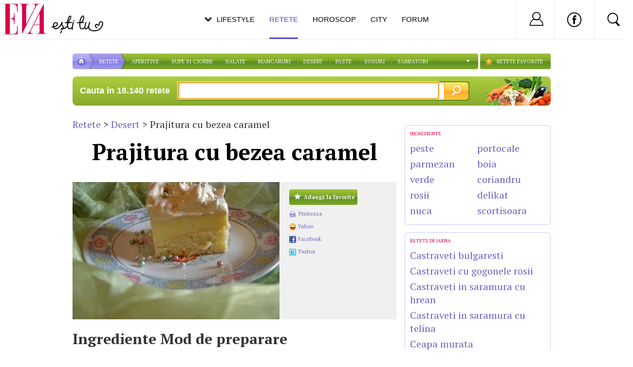

--- FILE ---
content_type: text/html; charset=UTF-8
request_url: https://retete.eva.ro/desert/prajitura-cu-bezea-caramel-articol-37354.html
body_size: 13746
content:
<!DOCTYPE html PUBLIC "-//W3C//DTD XHTML 1.0 Transitional//EN" "http://www.w3.org/TR/xhtml1/DTD/xhtml1-transitional.dtd">
<html lang="ro" xmlns="http://www.w3.org/1999/xhtml" xml:lang="ro">
<head>
<meta http-equiv="X-UA-Compatible" content="IE=IE8" />
<meta http-equiv="content-type" content="text/html; charset=utf-8"/>
<meta name="viewport" content="width=device-width, initial-scale=1.0">
<title>Prajitura cu bezea caramel - Retete-Gustoase.ro</title>
<link rel="canonical" href="https://retete.eva.ro/desert/prajitura-cu-bezea-caramel-articol-37354.html" />

<link rel="shortcut icon" href="https://www2.retete-gustoase.ro/img/favicon.ico" type="image/vnd.microsoft.icon"></link>
<link rel="stylesheet" href="https://www2.retete-gustoase.ro/include-v.5fcdfc023b3fe/styles.css?contest=" type="text/css"></link>
<link rel="stylesheet" href="https://www2.retete-gustoase.ro/include-v.5fcdfc023b3fe/styles_print.css" media="print" type="text/css" />
<!--[if IE 9]>
<link rel="stylesheet" href="https://www2.retete-gustoase.ro/include-v.5fcdfc023b3fe/ie9fix.css" type="text/css" />
<![endif]-->
<script src="https://www2.retete-gustoase.ro/include-v.5fcdfc023b3fe/yui/yui290.js"></script>
<script src="https://www2.retete-gustoase.ro/include-v.5fcdfc023b3fe/yui/json-min.js"></script>
<script src="https://www2.retete-gustoase.ro/include-v.5fcdfc023b3fe/api.js"></script>
<script src="https://www2.retete-gustoase.ro/include-v.5fcdfc023b3fe/branding.js?v=15"></script>

<script>
    Api.from = 'article';
    Api.base_url = 'https://retete.eva.ro';
</script>

<script async src="https://securepubads.g.doubleclick.net/tag/js/gpt.js"></script>
<script>
window.googletag = window.googletag || {};
googletag.cmd = googletag.cmd || [];
googletag.cmd.push(function() {
googletag.pubads().collapseEmptyDivs(true);
googletag.pubads().setCentering(true);
googletag.pubads().enableSingleRequest();
googletag.pubads().setTargeting('platform', ['www']).setTargeting('channel', ['feminin/nochannel']);
googletag.enableServices();
});
</script>

<link rel="stylesheet" href="https://static.eva.ro/include/header.css?version=1.7.0" type="text/css" />
</head>

<body>
<script>
    GTMCODE = 'GTM-PLSZXS';
</script>
<!-- Google Tag Manager -->
<noscript><iframe src="//www.googletagmanager.com/ns.html?id=GTM-PLSZXS"
height="0" width="0" style="display:none;visibility:hidden"></iframe></noscript>

<script>(function(w,d,s,l,i){w[l]=w[l]||[];w[l].push({'gtm.start':
new Date().getTime(),event:'gtm.js'});var f=d.getElementsByTagName(s)[0],
j=d.createElement(s),dl=l!='dataLayer'?'&l='+l:'';j.async=true;j.src=
'//www.googletagmanager.com/gtm.js?id='+i+dl;f.parentNode.insertBefore(j,f);
})(window,document,'script','dataLayer',GTMCODE);</script>
<!-- End Google Tag Manager -->


    <div id="banner_billboard">
    <!-- site:eva, channel:feminin/nochannel, slot:top -->
<div id="div-gpt-ad-d4a4d3b618224bfb9e93df625a884f2b" style="width:970px;display:block;margin:0 auto;">
<script type="text/javascript">
googletag.cmd.push(function() { googletag.defineSlot('/98262835/DFP_Display/Eva_Top', [970, 250], 'div-gpt-ad-d4a4d3b618224bfb9e93df625a884f2b').addService(googletag.pubads()); // eva, feminin/nochannel, top
});
googletag.cmd.push(function() { googletag.display('div-gpt-ad-d4a4d3b618224bfb9e93df625a884f2b'); });
</script>
</div>
    </div>

<div id="main_container">
    <div id="header">
		<div id="nav">
			<div class="menu">
				<ul class="clearfix">
					<li class="home"><a href="https://www.eva.ro"></a></li>
					<li class="retete"><a href="https://retete.eva.ro">RETETE</a></li>
					    <li><a href="https://retete.eva.ro/aperitive/">APERITIVE</a></li>
                        <li class="spliter"></li>
                        <li><a href="https://retete.eva.ro/supe-si-ciorbe/">Supe si ciorbe</a></li>
                        <li class="spliter"></li>
					    <li><a href="https://retete.eva.ro/salate/">SALATE</a></li>
                        <li class="spliter"></li>
                        <li><a href="https://retete.eva.ro/mancaruri/">Mancaruri</a></li>
                        <li class="spliter"></li>
					    <li><a href="https://retete.eva.ro/desert/">DESERT</a></li>
                        <li class="spliter"></li>
                        <li><a href="https://retete.eva.ro/paste/">Paste</a></li>
                        <li class="spliter"></li>
                        <li><a href="https://retete.eva.ro/sosuri/">Sosuri</a></li>
                        <li class="spliter"></li>
					    <li><a href="https://retete.eva.ro/retete-pentru-sarbatori/">Sarbatori</a></li>
                        <li class="spliter"></li>

					<li class="more"><a class="more" href="#"></a>
                        <ul id="more_links">
					    <li><a href="https://retete.eva.ro/retete-vegetariene/">RETETE VEGETARIENE</a></li>
					    <li><a href="https://retete.eva.ro/dulceturi-si-conserve/">DULCETURI SI CONSERVE</a></li>
                        <li><a href="https://retete.eva.ro/cocktail/">Cocktail</a></li>
					    <li><a href="https://retete.eva.ro/cafea/">CAFEA</a></li>
                        <li><a href="https://retete.eva.ro/sfaturi/">Sfaturi</a></li>
                        </ul>
                    </li>
					<li id="favorites_menu" class="favorite"><a href="https://www.retete-gustoase.ro/favorites.php">RETETE FAVORITE</a></li>
				</ul>
			</div><!-- menu -->
		</div><!-- nav -->
	</div><!-- header -->

	<div id="container">
                <div id="search_form">
			<span class="desc">Cauta in 16.140 retete</span>
			<form name="retete" action="https://www.retete-gustoase.ro/search.php" method="get">
                <input type="text" class="text" value="" name="terms">
                <input type="submit" class="btn" value="">
                <input type="hidden" name="new" value="1" />
			</form>
            <a class="promo_contest_link" href="https://retete.eva.ro/concurs/retete-vara/"></a>
		</div>	

<div class="clearfix">
    <div id="left" class="article">
        <div class="breadcrumbs">
            <a href="https://www.retete-gustoase.ro">Retete</a> &gt;
            <a href="https://retete.eva.ro/desert/">Desert</a> &gt;            Prajitura cu bezea caramel
        </div>
                <div class="clearfix">
                <h1>Prajitura cu bezea caramel</h1>
        </div>
                        <div class="info clearfix">
            <div class="image left">
                <a title="Prajitura cu bezea caramel" href="https://retete.eva.ro/desert/prajitura-cu-bezea-caramel-37354/galerie-foto.html" class="gallery"
                                    >
                <img id="main_img" src="https://www2.retete-gustoase.ro/img/auto_resized/db/recipe_article/037/354/130258l-425x282-bmm-85cfe0c2.jpg" alt="Prajitura cu bezea caramel"/>
                </a>
                            </div>

            <ul class="options">
                <li><a id="fa3270355456" onclick="Api.fav('a3270355456',this);return false;" href="#" class="opt_fav"><span></span>Adaugă la favorite</a></li>
                <li><a onclick="print();return false;" href="#" class="opt opt_print"><button></button><span>Printeaza</span></a></li>
                                <li>
                    <g:plusone size="small" count="true" href="https://retete.eva.ro/desert/prajitura-cu-bezea-caramel-articol-37354.html"></g:plusone>
                </li>
                                                <li><a href="ymsgr:im?+&msg=Prajitura+cu+bezea+caramel+https%3A%2F%2Fretete.eva.ro%2Fdesert%2Fprajitura-cu-bezea-caramel-articol-37354.html" class="opt opt_ym" title="Trimite pe Yahoo Messenger"><button></button><span>Yahoo</span></a></li>
                <li><a href="http://www.facebook.com/sharer/sharer.php?u=https%3A%2F%2Fretete.eva.ro%2Fdesert%2Fprajitura-cu-bezea-caramel-articol-37354.html" target="_blank" class="opt opt_fb" title="Pune pe Facebook"><button></button><span>Facebook</span></a></li>
                <li class="last"><a href="https://twitter.com/intent/tweet?source=webclient&text=Prajitura+cu+bezea+caramel+https%3A%2F%2Fretete.eva.ro%2Fdesert%2Fprajitura-cu-bezea-caramel-articol-37354.html" target="_blank" class="opt opt_twt" title="Pune pe Twitter"><button></button><span>Twitter</span></a></li>
            </ul>
        </div>

        <!-- site:eva, channel:feminin/nochannel, slot:box_article_468x60 -->
<!-- site:eva, channel:feminin/nochannel, slot:box_article_468x60 -->

        <div class="content clearfix eva_legacy">
                    <div class="ingredients">
                <h2>Ingrediente</h2>
                <p>
	Blat: 8 oua,8 linguri de zahar,8 linguri de faina,1 praf de copt. Crema: 4 galbenusuri,150 gr zahar,3 linguri de faina,250 ml lapte,200 gr unt. Bezeaua: 4 albusuri,4 linguri de zahar. 4 linguri de zahar caramelizat.</p>
                            </div>
            <div class="recipe">
                <h2>Mod de preparare</h2>
                                <p>
	Blatul:Se bat albusurile cu zahaCrema:Galbenusurile se amesteca cu zaharul,faina si laptele.Se fierb pana la obtinerea unei creme.Dupa racire se amesteca cu untul si esenta de vanilie sau zahar vanilinat pana devine spumoasa.Crema se intinde peste blat.rul,se aduga galbenusurile,apoi faina si praful de copt. Bezeaua:albusurile se bat spuma tare cu zaharul.Separat se caramelizeaza 3-4 liguri de zahar,peste care se adauga 4-5 linguri de apa si se fierbe.se adauga fierbinte siropul obtinut peste bezea si se bate in continuare.Se obtine o bezea care nu se lasa.</p>
                                    <p>Reteta trimisa de <b>cretu_veronica22</b>.</p>
                            </div>
                </div>
        <div>
        <!-- site:eva, channel:feminin/nochannel, slot:articleinread -->
        </div>


                <div class="related">
            <h4>Încearcă reţete similare</h4>
            <ul class="clearfix">                
                            <li>
                    <a href="https://retete.eva.ro/desert/prajitura-rapida-fara-coacere-articol-39557.html" title="Descoperă o prajitură super bună de făcut cu copiii mici!">
                        <img src="https://www2.retete-gustoase.ro/img/auto_resized/db/recipe_article/039/557/179952l-180x180-bmm-edb46b7a.jpg" width="140" height="140" />
                        <h2>Prăjitură rapidă fără coacere</h2>
                    </a>
                </li>
                            <li>
                    <a href="https://retete.eva.ro/desert/prajitura-fara-coacere-cu-iaurt-articol-39555.html" title="Nu există un desert mai simplu, delicios și ușor de preparat decât prăjitura fara coacere cu iaurt. Este răcoritoare și aromată, fiind alegerea perfectă pentru zilele de vară.">
                        <img src="https://www2.retete-gustoase.ro/img/auto_resized/db/recipe_article/039/555/988403l-180x180-bmm-fc6e39ad.jpg" width="140" height="140" />
                        <h2>Prăjitură fără coacere cu iaurt</h2>
                    </a>
                </li>
                            <li>
                    <a href="https://retete.eva.ro/desert/retete-blat-de-tort-articol-39553.html" title="Niciodată nu vei da greş cu o reţetă simplă de blat de tort cu vanilie sau cacao. Dacă blatul e cum trebuie, umplutura poate să însemne orice!">
                        <img src="https://www2.retete-gustoase.ro/img/auto_resized/db/recipe_article/039/553/944200l-180x180-bmm-56e98508.jpg" width="140" height="140" />
                        <h2>Reţete blat de tort</h2>
                    </a>
                </li>
                            <li>
                    <a href="https://retete.eva.ro/desert/prajitura-cu-nuca-si-caramel-articol-39551.html" title="Ești fan nucă și caramel? Această prăjitură le are pe amândouă și e foarte simplu de preparat!">
                        <img src="https://www2.retete-gustoase.ro/img/auto_resized/db/recipe_article/039/551/573125l-180x180-bmm-86ed3a9e.jpg" width="140" height="140" />
                        <h2>Prăjitură cu nucă și caramel</h2>
                    </a>
                </li>
                        </ul>
        </div>
        
        <div class="noprint">
        
        <h4 id="post_comment_form" class="post_comment_title">Posteaza comentariu</h4>
                <form id="post_comment" name="comment_form" class="clearfix" method="post" action="/desert/prajitura-cu-bezea-caramel-articol-37354.html#post_comment_form">
            <input type="hidden"  name="comment_action" value="" />
            <table border="0" cellspacing="0" cellpadding="0" class="info_id">
            <tr>
                <td style="padding-right:15px;" class="username">
                    <label  for="id_comment_name" class="l_text">Numele tau</label>
                    <input id="id_comment_name"  type="text" name="comment_name" value="" size="30" maxlength="180" class="text" />
                </td>
                <td class="email">
                    <label  for="id_comment_email" class="l_text">Emailul tau</label>
                    <input id="id_comment_email"  type="text" name="comment_email" value="" size="30" maxlength="180" class="text" />               
                </td>
            </tr>
            </table>		        
            
            <div class="title">
                <label  for="id_comment_title" class="l_text">Subiectul comentariului</label>
                <input id="id_comment_title"  type="text" name="comment_title" value="" size="30" maxlength="180" class="text" />
            </div>
            
            <div class="comment">
                <label  for="id_comment_body" class="l_text">Comentariul tau</label>
                <textarea id="id_comment_body"  name="comment_body" rows="5" cols="71" class="text"></textarea>
            </div>
            
                            <label  for="captcha_private">Cod</label>
                <table class="captcha" width="345" border="0" cellspacing="0" cellpadding="0">
                <tr>
                    <td class="cod"><img src="https://www2.retete-gustoase.ro/img/captcha/4e2.jpg" border="0"></td>
                    <td>    
                        <input type="hidden"  name="captcha_public" value="4e2" />
                        <input id="captcha_private"  type="text" name="captcha_private" value="" size="4" maxlength="4" class="text cod" />
                    </td>
                    <td class="text">Greu de citit? <a href="javascript:captcha_refresh()">Regenerare cod</a></td>
                </tr>
                </table>
                        
            <div class="submit">
                <a href="javascript:comment_add()" class="sbutton">&nbsp;</a>
            </div>
        </form><!-- post_comment -->
        <script type="text/javascript">
        
        function comment_add()
        {
            document.forms['comment_form'].elements["comment_action"].value = 'comment_add';
            document.forms['comment_form'].submit();
        }
        function captcha_refresh()
        {
            document.forms['comment_form'].elements["comment_action"].value = 'captcha_refresh';
            document.forms['comment_form'].submit();
        }
        
        </script>
        </div><!-- noprint -->

    </div><!-- left -->

    <div id="right">
                        <div class="box">
                    <!-- site:eva, channel:feminin/nochannel, slot:Eva_Retete_R1 -->
<div id="div-gpt-ad-d5fa20fb3fc62ef8a7c12596c408cc95" style="width:300px;display:block;margin:0 auto;">
<script type="text/javascript">
googletag.cmd.push(function() { googletag.defineSlot('/98262835/DFP_Display/Eva_Index3', [300, 250], 'div-gpt-ad-d5fa20fb3fc62ef8a7c12596c408cc95').addService(googletag.pubads()); // eva, feminin/nochannel, Eva_Retete_R1
});
googletag.cmd.push(function() { googletag.display('div-gpt-ad-d5fa20fb3fc62ef8a7c12596c408cc95'); });
</script>
</div>
                </div>
                    
                                
                                <!-- ingrediente -->
                                				<div class="box box_border box_lista_retete">
					<div class="box_content clearfix">
						<div class="box_title"><a href="https://www.retete-gustoase.ro/ingrediente">INGREDIENTE</a></div>
						<ul>
                        
                                                                                							<li><a href="https://www.retete-gustoase.ro/retete-peste" title="peste">peste</a></li>
                                                                                							<li><a href="https://www.retete-gustoase.ro/retete-parmezan" title="parmezan">parmezan</a></li>
                                                                                							<li><a href="https://www.retete-gustoase.ro/retete-verde" title="verde">verde</a></li>
                                                                                							<li><a href="https://www.retete-gustoase.ro/retete-rosii" title="rosii">rosii</a></li>
                                                                                							<li><a href="https://www.retete-gustoase.ro/retete-nuca" title="nuca">nuca</a></li>
                                                    </ul><ul>                            							<li><a href="https://www.retete-gustoase.ro/retete-portocale" title="portocale">portocale</a></li>
                                                                                							<li><a href="https://www.retete-gustoase.ro/retete-boia" title="boia">boia</a></li>
                                                                                							<li><a href="https://www.retete-gustoase.ro/retete-coriandru" title="coriandru">coriandru</a></li>
                                                                                							<li><a href="https://www.retete-gustoase.ro/retete-delikat" title="delikat">delikat</a></li>
                                                                                							<li><a href="https://www.retete-gustoase.ro/retete-scortisoara" title="scortisoara">scortisoara</a></li>
                                                </ul>
					</div>
				</div><!-- box_lista_retete -->
                                                
                <div class="box"><!-- site:eva, channel:feminin/nochannel, slot:Eva_Retete_R2 -->
<div id="div-gpt-ad-3245200b77e8193d2460b6a290defda7" style="width:300px;display:block;margin:0 auto;">
<script type="text/javascript">
googletag.cmd.push(function() { googletag.defineSlot('/98262835/DFP_Display/Eva_Index4', [300, 250], 'div-gpt-ad-3245200b77e8193d2460b6a290defda7').addService(googletag.pubads()); // eva, feminin/nochannel, Eva_Retete_R2
});
googletag.cmd.push(function() { googletag.display('div-gpt-ad-3245200b77e8193d2460b6a290defda7'); });
</script>
</div>
</div>
                
                                <!-- retete specifice -->
                				<div class="box box_border box_lista_retete rec">
					<div class="box_content clearfix">
						<div class="box_title"><a href="https://www.retete-gustoase.ro/retete">Retete de Iarna</a></div>
						<ul>
                        
                                                                                							<li><a href="https://www.retete-gustoase.ro/retete-castraveti-bulgaresti">Castraveti bulgaresti</a></li>
                                                                                							<li><a href="https://www.retete-gustoase.ro/retete-castraveti-cu-gogonele-rosii">Castraveti cu gogonele rosii</a></li>
                                                                                							<li><a href="https://www.retete-gustoase.ro/retete-castraveti-in-saramura-cu-hrean">Castraveti in saramura cu hrean</a></li>
                                                                                							<li><a href="https://www.retete-gustoase.ro/retete-castraveti-in-saramura-cu-telina">Castraveti in saramura cu telina</a></li>
                                                                                							<li><a href="https://www.retete-gustoase.ro/retete-ceapa-murata">Ceapa murata</a></li>
                                                                                							<li><a href="https://www.retete-gustoase.ro/retete-conopida-murata">Conopida murata</a></li>
                                                                                							<li><a href="https://www.retete-gustoase.ro/retete-dulceata-de-rosii">Dulceata de rosii</a></li>
                                                                                							<li><a href="https://www.retete-gustoase.ro/retete-fasole-verde-conservata">Fasole verde conservata</a></li>
                                                                                							<li><a href="https://www.retete-gustoase.ro/retete-ghiveci-pentru-iarna">Ghiveci pentru iarna</a></li>
                                                                                							<li><a href="https://www.retete-gustoase.ro/retete-gogonele-in-saramura">Gogonele in saramura</a></li>
                                                </ul>
					</div>
				</div><!-- box_lista_retete -->
                
               
                                
        

                                

                

                </div><!-- right -->
</div>
	</div><!-- container -->
</div><!-- main_container -->



<script type="text/javascript">
var temp_f;
if (window.onload) {
    temp_f = window.onload;
}
window.onload=function () { if( temp_f ) {
        temp_f();
            }
        document.forms['retete'].terms.focus(); }
</script>


<div id="footer">
<div style="text-align:center; margin-bottom:15px;"><!-- site:eva, channel:feminin/nochannel, slot:after_recommended -->
<div id="div-gpt-ad-1cf6ffb2aa966335a59c4abdfc348c8d">
<script type="text/javascript">
googletag.cmd.push(function() { googletag.defineSlot('/98262835/DFP_Display/Eva_F2', [[970,250],[300,600],[300,250]], 'div-gpt-ad-1cf6ffb2aa966335a59c4abdfc348c8d').addService(googletag.pubads()); // eva, feminin/nochannel, after_recommended
});
googletag.cmd.push(function() { googletag.display('div-gpt-ad-1cf6ffb2aa966335a59c4abdfc348c8d'); });
</script>
</div>
</div>
	<div class="footer_form">
		<div class="cl"></div>
		<div class="cr"></div>
		<div class="content">
			<span class="desc">Cauta in 16.140 retete</span>
			<form name="retete_footer" action="https://www.retete-gustoase.ro/search.php" method="get">
				<input type="text" class="text" name="terms" />
				<input type="submit" class="btn" value="" />
                <input type="hidden" name="new" value="1" />
            </form>
		</div>
	</div><!-- footer_form -->
	<div class="footer_info clearfix">
		<div class="left">Copyright &copy; 2001-2026, <a href="http://www.imedia.ro">iMedia Plus Group</a>. Toate drepturile rezervate</div>
		<div class="right">
            <a href="https://www.retete-gustoase.ro/retete">Top retete</a>
			<span class="separator">|</span>
            <a href="https://www.retete-gustoase.ro/ingrediente">Ingrediente</a>
			<span class="separator">|</span>
			<a href="https://www.retete-gustoase.ro/terms.php">Termeni si conditii</a>
			<span class="separator">|</span>
			<a href="/cdn-cgi/l/email-protection#3754585943565443774552435243521a5042444358564452194558">Contact</a>
		</div>
	</div><!-- footer_info -->

	<div class="trafic">
         <!-- BEGIN trafic.ro code v2.0 -->
         <div id="trfc_trafic_script"></div>
         <!-- END trafic.ro code v2.0 -->
    </div>

</div><!-- footer -->
	    <script data-cfasync="false" src="/cdn-cgi/scripts/5c5dd728/cloudflare-static/email-decode.min.js"></script><script src="https://code.jquery.com/jquery-1.11.3.min.js"></script>
    <script>jQuery.noConflict();</script>
<!-- header -->
<div id="header_eva">

	<div class="header_eva_wrapper">

		<div class="logo">
			<a href="https://www.eva.ro" title="Eva"><img src="https://static.eva.ro/img/newdesign/logo_slogan.svg?ts=1231" title="Eva" alt="Eva" /></a>
		</div>

		<div class="nav_menu">
			<ul>
				<li class="dropdown _selected">
					<a href="https://www.eva.ro" class="lifestyle_menu" title="Lifestyle">Lifestyle <span class="btm_line"></span></a>
				</li><!--
				--><li>
					<a href="https://retete.eva.ro/" class="active retete" title="Retete">Retete <span class="btm_line"></span></a>
				</li><!--
				--><li>
					<a href="https://www.eva.ro/horoscop/" class=" horoscop"  title="Horoscop">Horoscop <span class="btm_line"></span></a>
				</li><!--
				--><li>
					<a href="https://city.eva.ro" title="City" class=" city">City <span class="btm_line"></span></a>
				</li><!--
				--><li>
					<a href="https://www.eva.ro/forum/" title="Forum" class=" community">Forum <span class="btm_line"></span></a>
				</li>
			</ul>
		</div>

		<div class="right_menu">
			<ul>
				<li id="profile_container" class="profile_container _open">
				<div class="profile_details">
                                            <a href="https://www.eva.ro/club/account/login.php?&back=https%3A%2F%2Fretete.eva.ro%2Fdesert%2Fprajitura-cu-bezea-caramel-articol-37354.html"><img src="https://static.eva.ro/img/newdesign/ic_user.svg" /></a>
                        <strong class="username">Nu ai cont?</strong>
                        <a href="https://www.eva.ro/club/account/register.php?back=https%3A%2F%2Fretete.eva.ro%2Fdesert%2Fprajitura-cu-bezea-caramel-articol-37354.html">Inregistreaza-te</a>
                        <div class="menu_separator"> | </div>
                        <a class="logout" href="https://www.eva.ro/club/account/login.php?&back=https%3A%2F%2Fretete.eva.ro%2Fdesert%2Fprajitura-cu-bezea-caramel-articol-37354.html">Log in</a>
                    
                </div>
				</li><!--
				--><li class="social_container">
					<a href="https://www.facebook.com/evaromania/" class="inner_container" target="_blank"><img src="https://static.eva.ro/img/newdesign/ic_facebook.svg" /></a>
				</li><!--
				--><li id="search_container" class="search_container _open">
                    <!--<input type="submit" class="btn" value="" />-->
					<div class="search_box">
						<div class="search_box_wrapper">

                                        <form name="frm_search" method="get" action="https://www.eva.ro/cauta/results.php"  class="clearfix">
                <input type="hidden" name="go" value="1">

                <input type="text" name="terms" id="search_box" placeholder="Cauta" class="text" >
                <input type="submit" value="" class="btn" name="search" onclick="return empty_form()">
                </form>



					</div>
					</div>
                <div class="btn search_trigger"></div>
				</li><!--
				--><li id="menu_container" class="menu_container _open"><a href="#" onClick="toggleMenu(); return false;"><img src="https://static.eva.ro/img/newdesign/ic_menu.svg" /></a></li>
			</ul>
		</div>

	</div>
	
	<div style="display: none;" id="headerMenu" class="hamburger_menu">
	    <ul>
	        <li><a href="https://www.eva.ro/horoscop/" title="Horoscop de azi">Horoscopul de azi</a></li>
	        <li><a href="https://astromax.eva.ro/horoscop-2026/" title="Horoscop 2026">Horoscop 2026</a></li>
	        <li><a href="https://astromax.eva.ro/horoscop-2025/" title="Horoscop 2025">Horoscop 2025</a></li>
	        <li><a href="https://www.eva.ro/divertisment/" title="Divertisment" alt="Divertisment">Divertisment</a></li>
	        <li><a href="https://www.eva.ro/frumusete/" title="Frumusete" alt="Frumusete">Frumusete</a></li>
	        <li><a href="https://www.eva.ro/moda/" title="Moda" alt="Moda">Moda</a></li>
	        <li><a href="https://www.eva.ro/actualitate/" title="Actualitate" alt="Actualitate">Actualitate</a></li>
	        <li><a href="https://www.eva.ro/dragoste/" title="Dragoste" alt="Dragoste">Dragoste</a></li>
	        <li><a href="https://www.eva.ro/sanatate/" title="Sanatate" alt="Sanatate">Sanatate</a></li>
	        <li><a href="https://www.eva.ro/dietafitness/" title="Dieta & Fitness" alt="Dieta & Fitness">Dieta & Fitness</a></li>
	        <li><a href="https://www.eva.ro/casa-si-familie/" title="Casa si Familie" alt="Casa si Familie">Casa si Familie</a></li>
	        <li><a href="https://www.eva.ro/mama-si-copilul/" title="Mama si copilul">Mama si copilul</a></li>
	        <li><a href="https://retete.eva.ro/" title="Retete">Retete</a></li>
	        <li><a href="https://www.eva.ro/forum/" title="Forum">Forum</a></li>
	    </ul>
	</div>
	
	
	
    <div class="header_eva_submenu header_eva_submenu_lifestyle _dropdown_open">
		<div class="left_container">
			<ul class="categ_list">
                                    <li data-cat-id="sanatate" id="menu_item_sanatate" class=""><a href="https://www.eva.ro/sanatate" title="Sănătate" alt="Sănătate" >Sănătate</a></li>
                                    <li data-cat-id="dietafitness" id="menu_item_dietafitness" class=""><a href="https://www.eva.ro/dietafitness" title="Dietă & Fitness" alt="Dietă & Fitness" >Dietă & Fitness</a></li>
                                    <li data-cat-id="casa-si-familie" id="menu_item_casa-si-familie" class=""><a href="https://www.eva.ro/casa-si-familie/" title="Casă şi familie" alt="Casă şi familie" >Casă şi familie</a></li>
                                    <li data-cat-id="mama-si-copilul" id="menu_item_mama-si-copilul" class=""><a href="https://www.eva.ro/mama-si-copilul/" title="Mama și copilul" alt="Mama și copilul" >Mama și copilul</a></li>
                                    <li data-cat-id="frumusete" id="menu_item_frumusete" class=""><a href="https://www.eva.ro/frumusete/" title="Frumuseţe" alt="Frumuseţe" >Frumuseţe</a></li>
                                    <li data-cat-id="moda" id="menu_item_moda" class=""><a href="https://www.eva.ro/moda/" title="Modă" alt="Modă" >Modă</a></li>
                                    <li data-cat-id="divertisment" id="menu_item_divertisment" class=""><a href="https://www.eva.ro/divertisment/" title="Divertisment" alt="Divertisment" >Divertisment</a></li>
                                    <li data-cat-id="dragoste" id="menu_item_dragoste" class=""><a href="https://www.eva.ro/dragoste/" title="Dragoste & Sex" alt="Dragoste & Sex" >Dragoste & Sex</a></li>
                                    <li data-cat-id="psihologie" id="menu_item_psihologie" class=""><a href="https://www.eva.ro/psihologie/" title="Psihologie" alt="Psihologie" >Psihologie</a></li>
                                    <li data-cat-id="cariera" id="menu_item_cariera" class=""><a href="https://www.eva.ro/cariera/" title="Carieră" alt="Carieră" >Carieră</a></li>
                                    <li data-cat-id="actualitate" id="menu_item_actualitate" class=""><a href="https://www.eva.ro/actualitate/" title="Actualitate" alt="Actualitate" >Actualitate</a></li>
                		    </ul>
		</div>
		<div class="right_container">
            		    <div class="categ_articles" id="sanatate_articles" style="display:none;">
                                   <div class="categ_article">
                        <a href="https://www.eva.ro/sanatate/medicina-alternativa/de-ce-apar-crapaturile-mainilor-iarna-si-cum-le-poti-preveni-eficient-articol-430921.html">
                            <div class="article_img_container" data-img-src="https://static.eva.ro/img/auto_resized/db/article/430/921/339577l-300x195-b-13418f12.jpg">
                                                                <img src="https://static.eva.ro/img/auto_resized/db/article/430/921/339577l-300x195-b-13418f12.jpg"  width="300"/>
                                                            </div>
                                                        <div class="tag">ingrijirea corpului</div>
                                                        <div class="text">
                                <h3>De ce apar crăpăturile mâinilor iarna și cum le poți preveni eficient</h3>
                            </div>

                        </a>
                    </div>
                                   <div class="categ_article">
                        <a href="https://www.eva.ro/sanatate/medicina-alternativa/remedii-naturiste-impotriva-balonarii-solutii-simple-care-te-ajuta-sa-te-simti-din-nou-usoara-articol-430885.html">
                            <div class="article_img_container" data-img-src="https://static.eva.ro/img/auto_resized/db/article/430/885/170596l-300x195-b-05a3b062.jpg">
                                                                <img src="https://static.eva.ro/img/auto_resized/db/article/430/885/170596l-300x195-b-05a3b062.jpg"  width="300"/>
                                                            </div>
                                                        <div class="tag">dieta</div>
                                                        <div class="text">
                                <h3>Remedii naturiste împotriva balonării: soluții simple care te ajută să te simți din nou ușoară</h3>
                            </div>

                        </a>
                    </div>
                                   <div class="categ_article">
                        <a href="https://www.eva.ro/sanatate/medicina-generala/primele-schimbari-de-comportament-care-anunta-alzheimer-si-sunt-adesea-ignorate-articol-430893.html">
                            <div class="article_img_container" data-img-src="https://static.eva.ro/img/auto_resized/db/article/430/893/450781l-300x195-b-86f8aaf6.jpg">
                                                                <img src="https://static.eva.ro/img/auto_resized/db/article/430/893/450781l-300x195-b-86f8aaf6.jpg"  width="300"/>
                                                            </div>
                                                        <div class="tag">sanatate</div>
                                                        <div class="text">
                                <h3>Primele schimbări de comportament care anunță Alzheimer și sunt adesea ignorate</h3>
                            </div>

                        </a>
                    </div>
                                    <div class="tags_wrapper">
                                                                                <div class="categ_tags" id="sanatate_tags" style="display:none;">
                                <span>TRENDING:<br></span>
                                                                                                <a href="https://www.eva.ro/despre-sarcina/">Sarcina<br></a>
                                                                                                                                <a href="https://www.eva.ro/despre-ceaiuri/">Ceaiuri<br></a>
                                                                                                                                <a href="https://www.eva.ro/despre-inima/">Inima<br></a>
                                                                                                                                <a href="https://www.eva.ro/despre-psihologie/">Psihologie<br></a>
                                                                                                                                <a href="https://www.eva.ro/despre-ginecologie/">Ginecologie<br></a>
                                                                                                                                <a href="https://www.eva.ro/despre-stomatologie/">Stomatologie<br></a>
                                                                                                                                <a href="https://www.eva.ro/despre-colesterol/">Colesterol<br></a>
                                                                                                                                <a href="https://www.eva.ro/despre-anticonceptionale/">Anticonceptionale<br></a>
                                                                                                                                <a href="https://www.eva.ro/despre-test-sarcina/">Test sarcina<br></a>
                                                                                                                                                                                                                                                                                                                                                                                                                                                                                                                                                            </div>
                                            </div>
		    </div>


        		    <div class="categ_articles" id="dietafitness_articles" style="display:none;">
                                   <div class="categ_article">
                        <a href="https://www.eva.ro/dietafitness/nutritie/ce-trebuie-stiut-despre-algele-comestibile-inainte-de-a-fi-introduse-in-retetele-zilnice-articol-430969.html">
                            <div class="article_img_container" data-img-src="https://static.eva.ro/img/auto_resized/db/article/430/969/167415l-300x195-b-de85836d.jpg">
                                                            </div>
                                                        <div class="tag">nutritie</div>
                                                        <div class="text">
                                <h3>Ce trebuie știut despre algele comestibile înainte de a fi introduse în rețetele zilnice</h3>
                            </div>

                        </a>
                    </div>
                                   <div class="categ_article">
                        <a href="https://www.eva.ro/dietafitness/nutritie/beneficiile-verzei-murate-de-ce-este-unul-dintre-cele-mai-sanatoase-alimente-traditionale-articol-430963.html">
                            <div class="article_img_container" data-img-src="https://static.eva.ro/img/auto_resized/db/article/430/963/693108l-300x195-b-deeb00b1.jpg">
                                                            </div>
                                                        <div class="tag">alimentatie</div>
                                                        <div class="text">
                                <h3>Beneficiile verzei murate – de ce este unul dintre cele mai sănătoase alimente tradiționale</h3>
                            </div>

                        </a>
                    </div>
                                   <div class="categ_article">
                        <a href="https://www.eva.ro/dietafitness/dieta/diete-care-te-pot-imbolnavi-regimuri-populare-care-iti-pot-afecta-grav-sanatatea-articol-430863.html">
                            <div class="article_img_container" data-img-src="https://static.eva.ro/img/auto_resized/db/article/430/863/599160l-300x195-b-38f8fb71.jpg">
                                                            </div>
                                                        <div class="tag">sanatate</div>
                                                        <div class="text">
                                <h3>Diete care te pot îmbolnăvi: regimuri populare care îți pot afecta grav sănătatea</h3>
                            </div>

                        </a>
                    </div>
                                    <div class="tags_wrapper">
                                                                                <div class="categ_tags" id="dietafitness_tags" style="display:none;">
                                <span>TRENDING:<br></span>
                                                                                                <a href="https://www.eva.ro/despre-diete">Diete<br></a>
                                                                                                                                <a href="https://www.eva.ro/despre-fitness/">Fitness<br></a>
                                                                                                                                <a href="https://www.eva.ro/despre-dieta-dukan/">Dieta Dukan<br></a>
                                                                                                                                <a href="https://www.eva.ro/despre-relaxare/">Relaxare<br></a>
                                                                                                                                <a href="https://www.eva.ro/despre-yoga/">Yoga<br></a>
                                                                                                                                <a href="https://www.eva.ro/despre-intretinere/">Intretinere<br></a>
                                                                                                                                <a href="https://www.eva.ro/despre-aerobic/">Aerobic<br></a>
                                                                                                                                <a href="https://www.eva.ro/despre-exercitii-abdomen/">Exercitii abdomen<br></a>
                                                                                                                                <a href="https://www.eva.ro/despre-nutritie/">Nutritie<br></a>
                                                                                                                                                                                                                                                                                                                                                                                                                            </div>
                                            </div>
		    </div>


        		    <div class="categ_articles" id="casa-si-familie_articles" style="display:none;">
                                   <div class="categ_article">
                        <a href="https://www.eva.ro/casa-si-familie/acasa/ce-este-umami-gustul-care-face-mancarea-cu-adevarat-delicioasa-articol-430961.html">
                            <div class="article_img_container" data-img-src="https://static.eva.ro/img/auto_resized/db/article/430/961/429430l-300x195-b-f03c9252.jpg">
                                                            </div>
                                                        <div class="tag">gastronomie</div>
                                                        <div class="text">
                                <h3>Ce este umami – gustul care face mâncarea cu adevărat delicioasă</h3>
                            </div>

                        </a>
                    </div>
                                   <div class="categ_article">
                        <a href="https://www.eva.ro/casa-si-familie/acasa/cele-mai-bune-bucati-de-vita-pentru-gatit-acasa-ce-alegi-si-cum-le-folosesti-corect-articol-430959.html">
                            <div class="article_img_container" data-img-src="https://static.eva.ro/img/auto_resized/db/article/430/959/769317l-300x195-b-591f1281.jpg">
                                                            </div>
                                                        <div class="tag">gastronomie</div>
                                                        <div class="text">
                                <h3>Cele mai bune bucăți de vită pentru gătit acasă – ce alegi și cum le folosești corect</h3>
                            </div>

                        </a>
                    </div>
                                   <div class="categ_article">
                        <a href="https://www.eva.ro/casa-si-familie/acasa/cum-sa-gatesti-corect-carnea-de-vita-ghid-complet-pentru-o-carne-frageda-si-gustoasa-articol-430957.html">
                            <div class="article_img_container" data-img-src="https://static.eva.ro/img/auto_resized/db/article/430/957/249811l-300x195-b-2cb44382.jpg">
                                                            </div>
                                                        <div class="tag">gastronomie</div>
                                                        <div class="text">
                                <h3>Cum să gătești corect carnea de vită – ghid complet pentru o carne fragedă și gustoasă</h3>
                            </div>

                        </a>
                    </div>
                                    <div class="tags_wrapper">
                                                                                <div class="categ_tags" id="casa-si-familie_tags" style="display:none;">
                                <span>TRENDING:<br></span>
                                                                                                <a href="https://www.eva.ro/despre-mobila-bucatarie/">Mobila bucatarie<br></a>
                                                                                                                                <a href="https://www.eva.ro/despre-amenajari-interioare/">Amenajari interioare<br></a>
                                                                                                                                <a href="https://www.eva.ro/despre-mobila/">Mobila<br></a>
                                                                                                                                <a href="https://www.eva.ro/despre-canapele/">Canapele<br></a>
                                                                                                                                <a href="https://www.eva.ro/despre-dormitoare/">Dormitoare<br></a>
                                                                                                                                <a href="https://www.eva.ro/despre-design-interior/">Design interior<br></a>
                                                                                                                                <a href="https://www.eva.ro/despre-parenting/">Parenting<br></a>
                                                                                                                                <a href="https://www.eva.ro/despre-jurnal-de-mama-singura/">Jurnal de mama singura<br></a>
                                                                                                                                <a href="https://www.eva.ro/despre-gravide/">Gravide<br></a>
                                                                                                                                                                                                                            </div>
                                            </div>
		    </div>


        		    <div class="categ_articles" id="mama-si-copilul_articles" style="display:none;">
                                   <div class="categ_article">
                        <a href="https://www.eva.ro/mama-si-copilul/copii/cum-transforma-lego-si-lego-star-wars-joaca-intr-o-experienta-creativa-articol-430843.html">
                            <div class="article_img_container" data-img-src="https://static.eva.ro/img/auto_resized/db/article/430/843/312635l-300x195-b-93d031b4.jpg">
                                                            </div>
                                                        <div class="tag">copii</div>
                                                        <div class="text">
                                <h3>Cum transformă LEGO și LEGO Star Wars joaca într-o experiență creativă</h3>
                            </div>

                        </a>
                    </div>
                                   <div class="categ_article">
                        <a href="https://www.eva.ro/mama-si-copilul/copii/cum-alegi-hainele-perfecte-pentru-cei-mici-de-la-confort-la-stil-articol-430835.html">
                            <div class="article_img_container" data-img-src="https://static.eva.ro/img/auto_resized/db/article/430/835/699045l-300x195-b-b5488005.jpg">
                                                            </div>
                                                        <div class="tag">copii</div>
                                                        <div class="text">
                                <h3>Cum alegi hainele perfecte pentru cei mici: de la confort la stil</h3>
                            </div>

                        </a>
                    </div>
                                   <div class="categ_article">
                        <a href="https://www.eva.ro/mama-si-copilul/sarcina/evolutia-sarcinii-pas-cu-pas-primul-trimestru-articol-429233.html">
                            <div class="article_img_container" data-img-src="https://static.eva.ro/img/auto_resized/db/article/429/233/718878l-300x195-b-86d1a00f.jpg">
                                                            </div>
                                                        <div class="text">
                                <h3>Evoluția sarcinii pas cu pas – primul trimestru</h3>
                            </div>

                        </a>
                    </div>
                                    <div class="tags_wrapper">
                                            </div>
		    </div>


        		    <div class="categ_articles" id="frumusete_articles" style="display:none;">
                                   <div class="categ_article">
                        <a href="https://www.eva.ro/frumusete/coafuri/5-coafuri-rapide-si-fabuloase-pentru-petrecerile-de-revelion-articol-430833.html">
                            <div class="article_img_container" data-img-src="https://static.eva.ro/img/auto_resized/db/article/430/833/929440l-300x195-b-84f2d1e9.jpg">
                                                            </div>
                                                        <div class="tag">frumusete</div>
                                                        <div class="text">
                                <h3>5 coafuri rapide și fabuloase pentru petrecerile de Revelion</h3>
                            </div>

                        </a>
                    </div>
                                   <div class="categ_article">
                        <a href="https://www.eva.ro/frumusete/coafuri/machiaj-si-coafuri-de-craciun-8-look-uri-wow-in-doar-15-minute-articol-430831.html">
                            <div class="article_img_container" data-img-src="https://static.eva.ro/img/auto_resized/db/article/430/831/601382l-300x195-b-9d8cac2a.jpg">
                                                            </div>
                                                        <div class="tag">frumusete</div>
                                                        <div class="text">
                                <h3>Machiaj și coafuri de Crăciun: 8 look-uri wow în doar 15 minute</h3>
                            </div>

                        </a>
                    </div>
                                   <div class="categ_article">
                        <a href="https://www.eva.ro/frumusete/coafuri/ghidul-complet-pentru-colorarea-parului-acasa-trucuri-si-protectie-eficienta-articol-430569.html">
                            <div class="article_img_container" data-img-src="https://static.eva.ro/img/auto_resized/db/article/430/569/768360l-300x195-b-978bb3b5.jpg">
                                                            </div>
                                                        <div class="tag">frumusete</div>
                                                        <div class="text">
                                <h3>Ghidul complet pentru colorarea părului acasă: trucuri și protecție eficientă</h3>
                            </div>

                        </a>
                    </div>
                                    <div class="tags_wrapper">
                                                                                <div class="categ_tags" id="frumusete_tags" style="display:none;">
                                <span>TRENDING:<br></span>
                                                                                                <a href="https://www.eva.ro/despre-păr">Păr<br></a>
                                                                                                                                <a href="https://www.eva.ro/despre-rochii/">Rochii<br></a>
                                                                                                                                <a href="https://www.eva.ro/despre-unghii/">Unghii<br></a>
                                                                                                                                <a href="https://www.eva.ro/despre-parfum/">Parfumuri<br></a>
                                                                                                                                <a href="https://www.eva.ro/despre-coafuri/">Coafuri<br></a>
                                                                                                                                <a href="https://www.eva.ro/despre-machiaj/">Machiaj<br></a>
                                                                                                                                <a href="https://www.eva.ro/despre-sani/">Sani<br></a>
                                                                                                                                <a href="https://www.eva.ro/despre-manichiura/">Manichiura<br></a>
                                                                                                                                <a href="https://www.eva.ro/despre-sampon/">Sampon<br></a>
                                                                                                                                                                                                                                                                                                                                                                                                                            </div>
                                            </div>
		    </div>


        		    <div class="categ_articles" id="moda_articles" style="display:none;">
                                   <div class="categ_article">
                        <a href="https://www.eva.ro/moda/moda-de-la-a-la-z/cum-sa-accesorizezi-o-vesta-curele-esarfe-si-bijuterii-care-fac-diferenta-articol-430919.html">
                            <div class="article_img_container" data-img-src="https://static.eva.ro/img/auto_resized/db/article/430/919/555492l-300x195-b-2d36b544.jpg">
                                                            </div>
                                                        <div class="tag">moda</div>
                                                        <div class="text">
                                <h3>Cum să accesorizezi o vestă: curele, eșarfe și bijuterii care fac diferența</h3>
                            </div>

                        </a>
                    </div>
                                   <div class="categ_article">
                        <a href="https://www.eva.ro/moda/moda-de-la-a-la-z/de-ce-sunt-atat-de-populare-modelele-de-cizme-de-zapada-cu-blana-articol-430917.html">
                            <div class="article_img_container" data-img-src="https://static.eva.ro/img/auto_resized/db/article/430/917/792282l-300x195-b-92837ed8.jpg">
                                                            </div>
                                                        <div class="tag">moda</div>
                                                        <div class="text">
                                <h3>De ce sunt atât de populare modelele de cizme de zăpadă cu blană?</h3>
                            </div>

                        </a>
                    </div>
                                   <div class="categ_article">
                        <a href="https://www.eva.ro/moda/moda-de-la-a-la-z/cele-mai-spectaculoase-tinute-purtate-de-vedete-la-globurile-de-aur-2026-articol-430913.html">
                            <div class="article_img_container" data-img-src="https://static.eva.ro/img/auto_resized/db/article/430/913/270425l-300x195-b-42282c88.jpg">
                                                            </div>
                                                        <div class="tag">moda</div>
                                                        <div class="text">
                                <h3>Cele mai spectaculoase ținute purtate de vedete la Globurile de Aur 2026</h3>
                            </div>

                        </a>
                    </div>
                                    <div class="tags_wrapper">
                                                                                <div class="categ_tags" id="moda_tags" style="display:none;">
                                <span>TRENDING:<br></span>
                                                                                                <a href="https://www.eva.ro/despre-rochii">Rochii<br></a>
                                                                                                                                <a href="https://www.eva.ro/despre-rochii-de-seara/">Rochii de seara<br></a>
                                                                                                                                <a href="https://www.eva.ro/despre-rochii-de-mireasa/">Rochii de mireasa<br></a>
                                                                                                                                <a href="https://www.eva.ro/despre-costume-de-baie/">Costume de baie<br></a>
                                                                                                                                <a href="https://www.eva.ro/despre-pantofi/">Pantofi<br></a>
                                                                                                                                <a href="https://www.eva.ro/despre-rochii-elegante/">Rochii elegante<br></a>
                                                                                                                                <a href="https://www.eva.ro/despre-inele-de-logodna/">Inele de logodna<br></a>
                                                                                                                                <a href="https://www.eva.ro/despre-verighete/">Verighete<br></a>
                                                                                                                                <a href="https://www.eva.ro/despre-ochelari-de-soare/">Ochelari de soare<br></a>
                                                                                                                                                            </div>
                                            </div>
		    </div>


        		    <div class="categ_articles" id="divertisment_articles" style="display:none;">
                                   <div class="categ_article">
                        <a href="https://www.eva.ro/divertisment/vedete/secretele-unui-idol-julio-iglesias-acuzat-de-agresiuni-sexuale-la-vilele-sale-din-caraibe-articol-430967.html">
                            <div class="article_img_container" data-img-src="https://static.eva.ro/img/auto_resized/db/article/430/967/527793l-300x195-b-a280f7a3.jpg">
                                                            </div>
                                                        <div class="tag">divertisment</div>
                                                        <div class="text">
                                <h3>Secretele unui idol: Julio Iglesias, acuzat de agresiuni sexuale la vilele sale din Caraibe</h3>
                            </div>

                        </a>
                    </div>
                                   <div class="categ_article">
                        <a href="https://www.eva.ro/divertisment/vedete/amy-schumer-un-nou-inceput-divort-dupa-7-ani-si-transformare-dramatica-de-look-articol-430965.html">
                            <div class="article_img_container" data-img-src="https://static.eva.ro/img/auto_resized/db/article/430/965/718983l-300x195-b-08fe879e.jpg">
                                                            </div>
                                                        <div class="tag">divertisment</div>
                                                        <div class="text">
                                <h3>Amy Schumer, un nou început: divorț după 7 ani și transformare dramatică de look</h3>
                            </div>

                        </a>
                    </div>
                                   <div class="categ_article">
                        <a href="https://www.eva.ro/divertisment/vedete/jennifer-garner-despre-durerea-din-spatele-divortului-de-ben-affleck-nu-a-fost-presa-ci-familia-noastra-articol-430923.html">
                            <div class="article_img_container" data-img-src="https://static.eva.ro/img/auto_resized/db/article/430/923/860517l-300x195-b-6805854b.jpg">
                                                            </div>
                                                        <div class="tag">divertisment</div>
                                                        <div class="text">
                                <h3>Jennifer Garner despre durerea din spatele divorțului de Ben Affleck: „Nu a fost presa, ci familia noastră”</h3>
                            </div>

                        </a>
                    </div>
                                    <div class="tags_wrapper">
                                                                                <div class="categ_tags" id="divertisment_tags" style="display:none;">
                                <span>TRENDING:<br></span>
                                                                                                <a href="https://www.eva.ro/despre-Meghan-Markle/">Meghan Markle<br></a>
                                                                                                                                <a href="https://www.eva.ro/despre-Kate-Middleton/">Kate Middleton<br></a>
                                                                                                                                <a href="https://www.eva.ro/despre-Kim-Kardashian/">Kim Kardashian<br></a>
                                                                                                                                <a href="https://www.eva.ro/despre-Johnny-Depp/">Johnny Depp<br></a>
                                                                                                                                <a href="https://www.eva.ro/despre-Teo-Trandafir/">Teo Trandafir<br></a>
                                                                                                                                <a href="https://www.eva.ro/despre-Angelina-Jolie/">Angelina Jolie<br></a>
                                                                                                                                <a href="https://www.eva.ro/despre-Dana-Rogoz/">Dana Rogoz<br></a>
                                                                                                                                <a href="https://www.eva.ro/despre-Dani-Otil/">Dani Otil<br></a>
                                                                                                                                <a href="https://www.eva.ro/despre-Smiley/">Smiley<br></a>
                                                                                                                                                                                                                                                                                                                                                                                                                                                                                                                                                                                                                            </div>
                                            </div>
		    </div>


        		    <div class="categ_articles" id="dragoste_articles" style="display:none;">
                                   <div class="categ_article">
                        <a href="https://www.eva.ro/dragoste/relatii/semnele-ca-o-relatie-nu-merge-spre-casatorie-si-ce-iti-spune-de-fapt-aceasta-stagnare-articol-430805.html">
                            <div class="article_img_container" data-img-src="https://static.eva.ro/img/auto_resized/db/article/430/805/620949l-300x195-b-03340a7a.jpg">
                                                            </div>
                                                        <div class="tag">relatii</div>
                                                        <div class="text">
                                <h3>Semnele că o relație nu merge spre căsătorie și ce îți spune, de fapt, această stagnare</h3>
                            </div>

                        </a>
                    </div>
                                   <div class="categ_article">
                        <a href="https://www.eva.ro/dragoste/relatii/cat-de-mult-sa-stai-intr-o-relatie-pana-cand-te-casatoresti-intre-timp-maturitate-si-adevar-emotional-articol-430803.html">
                            <div class="article_img_container" data-img-src="https://static.eva.ro/img/auto_resized/db/article/430/803/113811l-300x195-b-021448c5.jpg">
                                                            </div>
                                                        <div class="tag">relatii</div>
                                                        <div class="text">
                                <h3>Cât de mult să stai într-o relație până când te căsătorești: între timp, maturitate și adevăr emoțional</h3>
                            </div>

                        </a>
                    </div>
                                   <div class="categ_article">
                        <a href="https://www.eva.ro/dragoste/relatii/gaslighting-manipularea-invizibila-care-iti-fura-realitatea-si-iti-slabeste-increderea-in-tine-articol-430597.html">
                            <div class="article_img_container" data-img-src="https://static.eva.ro/img/auto_resized/db/article/430/597/214996l-300x195-b-581dad77.jpg">
                                                            </div>
                                                        <div class="tag">relatii</div>
                                                        <div class="text">
                                <h3>Gaslighting: manipularea invizibilă care îți fură realitatea și îți slăbește încrederea în tine</h3>
                            </div>

                        </a>
                    </div>
                                    <div class="tags_wrapper">
                                                                                <div class="categ_tags" id="dragoste_tags" style="display:none;">
                                <span>TRENDING:<br></span>
                                                                                                <a href="https://www.eva.ro/despre-dragoste/">Dragoste<br></a>
                                                                                                                                <a href="https://www.eva.ro/despre-romantic/">Romantic<br></a>
                                                                                                                                <a href="https://www.eva.ro/despre-viata-sexuala/">Viata sexuala<br></a>
                                                                                                                                <a href="https://www.eva.ro/despre-relatii/">Relatii<br></a>
                                                                                                                                <a href="https://www.eva.ro/despre-cuplu/">Cuplu<br></a>
                                                                                                                                <a href="https://www.eva.ro/despre-iubire/">Iubire<br></a>
                                                                                                                                <a href="https://www.eva.ro/despre-casatorie/">Casatorie<br></a>
                                                                                                                                <a href="https://www.eva.ro/despre-sex/">Sex<br></a>
                                                                                                                                <a href="https://www.eva.ro/despre-kama-sutra/">Kama Sutra<br></a>
                                                                                                                                                                                                                            </div>
                                            </div>
		    </div>


        		    <div class="categ_articles" id="psihologie_articles" style="display:none;">
                                   <div class="categ_article">
                        <a href="https://www.eva.ro/psihologie/autocunoastere/idei-de-rezolutii-de-craciun-pentru-un-an-nou-mai-fericit-articol-430821.html">
                            <div class="article_img_container" data-img-src="https://static.eva.ro/img/auto_resized/db/article/430/821/655218l-300x195-b-291bb70f.jpg">
                                                            </div>
                                                        <div class="tag">psihologie</div>
                                                        <div class="text">
                                <h3>Idei de rezoluții de Crăciun pentru un an nou mai fericit</h3>
                            </div>

                        </a>
                    </div>
                                   <div class="categ_article">
                        <a href="https://www.eva.ro/psihologie/autocunoastere/visele-premonitorii-cand-intuitia-vorbeste-in-somn-si-cum-recunosti-mesajele-articol-430791.html">
                            <div class="article_img_container" data-img-src="https://static.eva.ro/img/auto_resized/db/article/430/791/878786l-300x195-b-f5edbd2f.jpg">
                                                            </div>
                                                        <div class="tag">autocunoastere</div>
                                                        <div class="text">
                                <h3>Visele premonitorii: când intuiția vorbește în somn și cum recunoști mesajele</h3>
                            </div>

                        </a>
                    </div>
                                   <div class="categ_article">
                        <a href="https://www.eva.ro/psihologie/autocunoastere/cum-poti-scapa-de-cosmaruri-solutii-blande-pentru-nopti-linistite-si-un-somn-mai-odihnitor-articol-430773.html">
                            <div class="article_img_container" data-img-src="https://static.eva.ro/img/auto_resized/db/article/430/773/295538l-300x195-b-ba9ea130.jpg">
                                                            </div>
                                                        <div class="tag">autocunoastere</div>
                                                        <div class="text">
                                <h3>Cum poți scăpa de coșmaruri: soluții blânde pentru nopți liniștite și un somn mai odihnitor</h3>
                            </div>

                        </a>
                    </div>
                                    <div class="tags_wrapper">
                                            </div>
		    </div>


        		    <div class="categ_articles" id="cariera_articles" style="display:none;">
                                   <div class="categ_article">
                        <a href="https://www.eva.ro/cariera/sfaturi/burnout-ul-tacut-care-nu-se-vede-in-performanta-dar-se-simte-in-trup-articol-427987.html">
                            <div class="article_img_container" data-img-src="https://static.eva.ro/img/auto_resized/db/article/427/987/403150l-300x195-b-67513ac4.jpg">
                                                            </div>
                                                        <div class="tag">sanatate</div>
                                                        <div class="text">
                                <h3>Burnout-ul tăcut, care nu se vede în performanță, dar se simte în trup</h3>
                            </div>

                        </a>
                    </div>
                                   <div class="categ_article">
                        <a href="https://www.eva.ro/cariera/sfaturi/greseli-in-cariera-pe-care-trebuie-sa-le-eviti-daca-vrei-sa-ai-succes-articol-427099.html">
                            <div class="article_img_container" data-img-src="https://static.eva.ro/img/auto_resized/db/article/427/099/397405l-300x195-b-fc77a4c4.jpg">
                                                            </div>
                                                        <div class="tag">cariera</div>
                                                        <div class="text">
                                <h3>Greșeli în carieră pe care trebuie să le eviți dacă vrei să ai succes</h3>
                            </div>

                        </a>
                    </div>
                                   <div class="categ_article">
                        <a href="https://www.eva.ro/cariera/sfaturi/la-cat-timp-este-sanatos-sa-schimbi-jobul-articol-408755.html">
                            <div class="article_img_container" data-img-src="https://static.eva.ro/img/auto_resized/db/article/408/755/451087l-300x195-b-07c1c430.jpg">
                                                            </div>
                                                        <div class="tag">cariera</div>
                                                        <div class="text">
                                <h3>La cât timp este „sănătos" să schimbi jobul?</h3>
                            </div>

                        </a>
                    </div>
                                    <div class="tags_wrapper">
                                            </div>
		    </div>


        		    <div class="categ_articles" id="actualitate_articles" style="display:none;">
                                   <div class="categ_article">
                        <a href="https://www.eva.ro/actualitate/tema-zilei/care-este-diferenta-dintre-agheasma-mare-si-agheasma-mica-semnificatie-folosire-si-traditie-articol-430881.html">
                            <div class="article_img_container" data-img-src="https://static.eva.ro/img/auto_resized/db/article/430/881/824859l-300x195-b-de02b1b6.jpg">
                                                            </div>
                                                        <div class="tag">agheasmă</div>
                                                        <div class="text">
                                <h3>Care este diferența dintre Agheasma Mare și Agheasma Mică: semnificație, folosire și tradiție</h3>
                            </div>

                        </a>
                    </div>
                                   <div class="categ_article">
                        <a href="https://www.eva.ro/actualitate/tema-zilei/secretist-x-doina-levintza-holiday-couture-window-display-articol-430813.html">
                            <div class="article_img_container" data-img-src="https://static.eva.ro/img/auto_resized/db/article/430/813/767991l-300x195-b-9216e500.jpg">
                                                            </div>
                                                        <div class="text">
                                <h3>SECRETIST x DOINA LEVINTZA Holiday couture window display</h3>
                            </div>

                        </a>
                    </div>
                                   <div class="categ_article">
                        <a href="https://www.eva.ro/actualitate/tema-zilei/secretist-marcheaza-un-an-de-la-deschiderea-concept-store-ului-de-pe-calea-victoriei-articol-429769.html">
                            <div class="article_img_container" data-img-src="https://static.eva.ro/img/auto_resized/db/article/429/769/991895l-300x195-b-a7b1e379.jpg">
                                                            </div>
                                                        <div class="text">
                                <h3>SECRETIST marchează un an de la deschiderea concept store-ului de pe Calea Victoriei</h3>
                            </div>

                        </a>
                    </div>
                                    <div class="tags_wrapper">
                                                                                <div class="categ_tags" id="actualitate_tags" style="display:none;">
                                <span>TRENDING:<br></span>
                                                                                                <a href="https://www.eva.ro/despre-din-culise/">Din culise<br></a>
                                                                                                                                <a href="https://www.eva.ro/despre-interviu/">Interviu<br></a>
                                                                                                                                <a href="https://www.eva.ro/despre-stirea-zilei/">Stirea zilei<br></a>
                                                                                                                                <a href="https://www.eva.ro/despre-tema-zilei/">Tema zilei<br></a>
                                                                                                                                <a href="https://www.eva.ro/despre-iesirea-din-autism/">Iesirea din autism<br></a>
                                                                                                                                <a href="https://www.eva.ro/despre-despartiri-celebre/">Despărţiri celebre<br></a>
                                                                                                                                <a href="https://www.eva.ro/despre-vesti-bune/">Vesti Bune<br></a>
                                                                                                                                <a href="https://www.eva.ro/despre-covid-19/">Covid-19<br></a>
                                                                                                                                <a href="https://www.eva.ro/despre-pandemie/">Pandemie<br></a>
                                                                                            </div>
                                            </div>
		    </div>


        
		</div>
	</div>

</div>



<script>

    function toggleMenu()
    {
        jQuery('#headerMenu').toggle();
        var isVisible = jQuery('#headerMenu').is(":visible");
        var hasClass = jQuery('body').hasClass('menu-open');
        if (isVisible) {
            if (! hasClass) {
                jQuery('body').addClass('menu-open');
            }
        } else {
            if (hasClass) {
                jQuery('body').removeClass('menu-open');
            }
        }
    }

    jQuery(document).ready(function() {
        var url = window.location.pathname;
        var urlAux = url.split('/');
        var channel = urlAux[1];
        var id= "#menu_item_"+channel;

        if(!channel || typeof(jQuery(id) == "undefined")){
            channel = jQuery('#header_eva ul.categ_list > li:first-child').attr('data-cat-id');
            id= "#menu_item_"+channel;
        }

        add_activeClass(jQuery(id));
         showArticles(channel);
   });

    //header search box
    jQuery('#search_container').hover(function () {
        clearTimeout(timer2);
        jQuery('#search_container').addClass("open");
        jQuery('#header_eva .right_menu').css("width", "calc(100vw - 45px)");
    },
    function () {
        if(!jQuery("#search_box.text").is(":focus") && ( jQuery("#search_box.text").val() == null || jQuery("#search_box.text").val() == "" ) ){
            jQuery('#search_container').removeClass("open");
            clearTimeout(timer2);
            timer2 = setTimeout(function(){
                jQuery('#header_eva .right_menu').css("width", "240px");
            },200);
        }
    });

    jQuery("#search_box.text").on("focusout", function(){
        if( jQuery("#search_box.text").val() == null || jQuery("#search_box.text").val() == "" ){
            jQuery('#search_container').removeClass("open");
            clearTimeout(timer);
            timer = setTimeout(function(){
                jQuery('#header_eva .right_menu').css("width", "230px");
            },200);
        }
    });

    //header profile box
    jQuery('#profile_container').hover(function () {
        clearTimeout(timer2);
        jQuery('#header_eva .right_menu').css("width", "calc(100vw - 45px)");
        jQuery('#profile_container').css("width", jQuery('.profile_details').width() + 32 + 'px');
        },
    function () {
        clearTimeout(timer2);
        jQuery('#profile_container').css("width", "80px");
        timer2 = setTimeout(function(){
            jQuery('#header_eva .right_menu').css("width", "300px");
        },500);
    });

    //mouse over dropdown lifestyle
    jQuery('#header_eva .dropdown').on('mouseenter click', showLifestyle).on('mouseleave', hideLifestyle);

    jQuery('#header_eva .header_eva_submenu_lifestyle').on("mouseenter", showLifestyle).on("mouseleave", hideLifestyle);

    //timer navigare submenu
    var timer;
    var timer2;

    jQuery("#header_eva ul.categ_list > li").on("mouseover", function (){
        var selb = this;
        var category = jQuery(this).attr('data-cat-id');
        clearTimeout(timer);
        timer = setTimeout(function(){
            remove_activeClass("#header_eva ul.categ_list > li");
            jQuery('#header_eva .active').removeClass('active');
            add_activeClass(selb);
            showArticles(category);
        }, 200);
    }).on("mouseleave", function(){
        var category = jQuery(this).attr('data-cat-id');
        clearTimeout(timer);
        timer = setTimeout(function(){
            remove_activeClass(this);
            }, 200);
    });

    function empty_form(){
        if (document.getElementById('search_box').value == ""){
            jQuery('#search_box.text').focus();
            return false;
        }
        else
            return true;
    };

    function add_activeClass (target_element){
        jQuery(target_element).addClass('active');
    };

    function remove_activeClass (target_element){
        jQuery(target_element).removeClass('active');
    };

    function showLifestyle(){
        clearTimeout(timer);
        timer = setTimeout(function(){
                jQuery('#header_eva .header_eva_submenu_lifestyle').addClass("dropdown_open");
                jQuery('#header_eva .dropdown').addClass("selected");
                setTimeout(loadImages, 600);
        }, 200);
    };

    function hideLifestyle(){
        clearTimeout(timer);
        timer = setTimeout(function(){
            jQuery('#header_eva .header_eva_submenu_lifestyle').removeClass("dropdown_open");
            jQuery('#header_eva .dropdown').removeClass("selected");
        }, 150);
    };

    function showArticles (categorie){
        jQuery('#' + categorie + '_articles').addClass('active');
        jQuery('#' + categorie + '_tags').addClass('active');

    };

    function loadImages()
    {

	jQuery('#header_eva div.article_img_container').each(function (index, el){
	    var childrenCount = jQuery(el).find('img').length;
           if (childrenCount == 0) {
                var img = jQuery('<img width="300">');
                img.attr('src', jQuery(el).attr('data-img-src'));
                img.appendTo(jQuery(el));
            }
        });
    };

    function hideArticles (categorie){
        jQuery('#' + categorie + '_articles').removeClass('active');
        jQuery('#' + categorie + '_tags').removeClass('active');
    };

</script>

<!-- /header -->

<!-- site:eva, channel:feminin/nochannel, slot:special -->
<div id="div-gpt-ad-c34f79596d4623a09d765c389066d686" style="width:1px;display:block;margin:0 auto;">
<script type="text/javascript">
googletag.cmd.push(function() { googletag.defineSlot('/98262835/DFP_Display/Eva_Special', [1, 1], 'div-gpt-ad-c34f79596d4623a09d765c389066d686').addService(googletag.pubads()); // eva, feminin/nochannel, special
});
googletag.cmd.push(function() { googletag.display('div-gpt-ad-c34f79596d4623a09d765c389066d686'); });
</script>
</div>


<script type="text/javascript">
(function() {
    var po = document.createElement('script'); po.type = 'text/javascript'; po.async = true;
    po.src = 'https://apis.google.com/js/plusone.js';
    var s = document.getElementsByTagName('script')[0]; s.parentNode.insertBefore(po, s);
})();
</script>

<script defer src="https://static.cloudflareinsights.com/beacon.min.js/vcd15cbe7772f49c399c6a5babf22c1241717689176015" integrity="sha512-ZpsOmlRQV6y907TI0dKBHq9Md29nnaEIPlkf84rnaERnq6zvWvPUqr2ft8M1aS28oN72PdrCzSjY4U6VaAw1EQ==" data-cf-beacon='{"version":"2024.11.0","token":"ff6efe1fd85a4e58997da60a572003d3","r":1,"server_timing":{"name":{"cfCacheStatus":true,"cfEdge":true,"cfExtPri":true,"cfL4":true,"cfOrigin":true,"cfSpeedBrain":true},"location_startswith":null}}' crossorigin="anonymous"></script>
</body>
</html>


--- FILE ---
content_type: text/html; charset=utf-8
request_url: https://accounts.google.com/o/oauth2/postmessageRelay?parent=https%3A%2F%2Fretete.eva.ro&jsh=m%3B%2F_%2Fscs%2Fabc-static%2F_%2Fjs%2Fk%3Dgapi.lb.en.OE6tiwO4KJo.O%2Fd%3D1%2Frs%3DAHpOoo_Itz6IAL6GO-n8kgAepm47TBsg1Q%2Fm%3D__features__
body_size: 163
content:
<!DOCTYPE html><html><head><title></title><meta http-equiv="content-type" content="text/html; charset=utf-8"><meta http-equiv="X-UA-Compatible" content="IE=edge"><meta name="viewport" content="width=device-width, initial-scale=1, minimum-scale=1, maximum-scale=1, user-scalable=0"><script src='https://ssl.gstatic.com/accounts/o/2580342461-postmessagerelay.js' nonce="oUaC92AJWH88JoLdhW4opg"></script></head><body><script type="text/javascript" src="https://apis.google.com/js/rpc:shindig_random.js?onload=init" nonce="oUaC92AJWH88JoLdhW4opg"></script></body></html>

--- FILE ---
content_type: text/html; charset=utf-8
request_url: https://www.google.com/recaptcha/api2/aframe
body_size: 265
content:
<!DOCTYPE HTML><html><head><meta http-equiv="content-type" content="text/html; charset=UTF-8"></head><body><script nonce="BHgcPdmvFOYe-cmD-P7eHA">/** Anti-fraud and anti-abuse applications only. See google.com/recaptcha */ try{var clients={'sodar':'https://pagead2.googlesyndication.com/pagead/sodar?'};window.addEventListener("message",function(a){try{if(a.source===window.parent){var b=JSON.parse(a.data);var c=clients[b['id']];if(c){var d=document.createElement('img');d.src=c+b['params']+'&rc='+(localStorage.getItem("rc::a")?sessionStorage.getItem("rc::b"):"");window.document.body.appendChild(d);sessionStorage.setItem("rc::e",parseInt(sessionStorage.getItem("rc::e")||0)+1);localStorage.setItem("rc::h",'1768789980079');}}}catch(b){}});window.parent.postMessage("_grecaptcha_ready", "*");}catch(b){}</script></body></html>

--- FILE ---
content_type: text/javascript;charset=utf-8
request_url: https://p1cluster.cxense.com/p1.js
body_size: 100
content:
cX.library.onP1('2lqtkipeyip2e2ci051a1lw39z');


--- FILE ---
content_type: application/x-javascript
request_url: https://www2.retete-gustoase.ro/include-v.5fcdfc023b3fe/api.js
body_size: 4763
content:

var Api = {
    head: false,
    pn: 0,
    terms: '',
    from: '',
    base_url: '',
    canvas_height: 570,
    canvas_width: 982,

    init: function ()        
    {        
        var i,el,
            results = YAHOO.util.Dom.getElementsByClassName('result', 'div','left');
        for (i in results) {
            el = results[i];
            if (typeof el != 'function') {
                if (! el.id) {
                    continue;
                }
                this.capture(el,i);
            }
        }
    },

    capture: function (el,i)
    {
        var l,
            article_key = el.id,
            source_id = el.getAttribute('source_id'),            
            fav_links = YAHOO.util.Dom.getElementsByClassName('fav', 'a',el),
            links = YAHOO.util.Dom.getElementsByClassName('capture', 'a',el),
            url = el.getAttribute('url'),
            pos = el.getAttribute('pos'),
            campaign_id = el.getAttribute('campaign_id');
            
        for (l in links) {
            links[l].onmousedown = function () { Api.change_link(this); Api.click(source_id, article_key, this.getAttribute('element'), url, pos, campaign_id); }
        }
        for (l in fav_links) {
            fav_links[l].onclick = function () { Api.fav(article_key, fav_links[l]); }
        }
    },

    change_link: function (el)
    {
        var new_link = el.getAttribute('view_link');
        if (new_link) {
            el.href = new_link;
        }
    },
    


    fav: function (article_key, ob, just_add)
    {
        var callback = {
            success: Api.fav_cb,
            failure: function (o) { /*console.log(o,'error');*/ },
            argument: [article_key, ob],
            cache:false
        };
        if (! just_add) {
            just_add = 0;
        }
        YAHOO.util.Connect.asyncRequest('POST', Api.base_url + '/favorites.php', callback, "ajax=1&article_key=" + article_key +"&just_add=" + just_add);
        return false;
    },
    fav_cb: function(o)
    {
        var article_key = o.argument[0];
        if (o.argument[1]) {
        var ob = o.argument[1];
        if (YAHOO.util.Dom.hasClass(ob,'fav_activ')) {
            YAHOO.util.Dom.removeClass(ob,'fav_activ');
        } else {
            YAHOO.util.Dom.addClass(ob,'fav_activ');
            var p = ob.parentNode;
            var msg = document.createElement("SPAN");
                msg.className = 'fav_msg';
                msg.innerHTML = '<a href="'+ Api.base_url +'/favorites.php">Reteta salvata in favorite</a>';
                p.appendChild(msg);
            //var t = setTimeout(function() { p.removeChild(msg); }, 5000);
            setTimeout( function() { fade(msg, 1000.0, true); }, 2000);
        }
        }
    },


    click: function (source_id, article_key, element, url, pos, campaign_id)
    {   
        var link = 'click.php?x'
                            + '&source_id=' + source_id
                            + '&article_key=' + article_key
                            + '&element=' + element
                            + '&from=' + this.from
                            + '&pos=' + pos
                            + '&pn=' + this.pn
                            + '&campaign_id=' + campaign_id
                            + '&terms=' + encodeURI(this.terms)
                            + '&url=' + encodeURI(url)
                            + '';
        this.send(link);
        this.ga_log(campaign_id, source_id, article_key, this.from, element, this.pn, pos, this.terms);
    },

    ga_log: function (campaign_id, source_id, article_key, from, element, pn, pos, terms)
    {
        try {
            var log_url = '/click' +
                        '/campaign_id=' + campaign_id +
                        '/source_id=' + source_id +
                        '/article_key=' + article_key +
                        '/from=' + from +
                        '/element=' + element +
                        '/pn=' + pn +
                        '/pos=' + pos +
                        '/terms=' + terms;
            var value = parseInt(campaign_id,10) > 0 ? 1 : 0;
            _gaq.push(['_trackEvent', 'Search', 'click', log_url, value]);
            //pageTracker._trackEvent("Anunturi", "click", log_url, value);
        } catch (err) {
        }
    },
        
        
    get_head: function ()
    {
        if (this.head) {
            return this.head;
        }
        var head = document.getElementsByTagName("head");
        if (head.length==0) {
            head = document.createElement("HEAD");
            document.appendChild(head);
        } else {
            head = head[0];
        }
        this.head = head;
        return head;
    },



    send: function (link)
    {
        link += '&ts='+ (new Date().getTime());        
        var js = document.createElement("SCRIPT");
            js.type="text/javascript";
            js.charset="utf-8";
            js.src = link;
        var head = this.get_head();
            head.appendChild(js);
        if (window.location.hash == '#debug') {
            try {
                console.log(js.src);
            } catch (e) {
                alert(js.src);
            }
        }
    }

}


/*
    Form default text
*/
// @fallbackClass - class to toggle with the placeholder if native browser support is not detected
Api.placeholder = function(input, placeholderText, fallbackClass)
{
    var disabled_color = '#AAAAAA';
    var example = 'test';
    placeholderText = placeholderText ? placeholderText : example;
    // check for native browser support, as per http://diveintohtml5.org/detect.html#input-placeholder
    if ('placeholder' in input) {
        input.setAttribute('placeholder', placeholderText);
    } else {
        // setPlaceholderClass() returns true if the input had been showing
        var setPlaceholderClass = function(on) {
            var wasShowing;
            if (fallbackClass) {
                wasShowing = YAHOO.util.Dom.hasClass(input, fallbackClass);
                if (on) {
                    YAHOO.util.Dom.addClass(input, fallbackClass);
                } else {
                    YAHOO.util.Dom.removeClass(input, fallbackClass);
                }
            } else {
                wasShowing = YAHOO.util.Dom.hasClass(input, '__placeholder');
                input.style.color = (on ? disabled_color : '');
                if (on) {
                    YAHOO.util.Dom.addClass(input, '__placeholder');
                } else {
                    YAHOO.util.Dom.removeClass(input, '__placeholder');
                }
            }
            return wasShowing;
        }
        
        var onBlur = function() {
            setPlaceholderClass(! input.value);
            if (! input.value) {
                input.value = placeholderText;
            }
        };
        
        var onFocus = function() {
            var wasShowing = setPlaceholderClass(false);
            if (wasShowing) {
                input.value = '';
            }
        };
        
        YAHOO.util.Event.addListener(input, 'focus', onFocus);
        YAHOO.util.Event.addListener(input, 'blur', onBlur);
        onBlur();
    }
};


function fade(element, TimeToFade, doRemove)
{
    if (element == null)
        return;
        
    if (element.FadeState == null) {
        if(element.style.opacity == null 
            || element.style.opacity == '' 
            || element.style.opacity == '1') {
            
            element.FadeState = 2;
        } else {
            element.FadeState = -2;
        }
    }
    
    if (element.FadeState == 1 || element.FadeState == -1) {
        element.FadeState = element.FadeState == 1 ? -1 : 1;
        element.FadeTimeLeft = TimeToFade - element.FadeTimeLeft;
    } else {
        element.FadeState = element.FadeState == 2 ? -1 : 1;
        element.FadeTimeLeft = TimeToFade;
        var curTick = new Date().getTime();
        setTimeout(function () { animateFade(curTick, element, TimeToFade, doRemove); }, 33);
    }  
}

function animateFade(lastTick, element, TimeToFade, doRemove)
{
    var curTick = new Date().getTime();
    var elapsedTicks = curTick - lastTick;    
    
    if(element.FadeTimeLeft <= elapsedTicks) {
        element.style.opacity = element.FadeState == 1 ? '1' : '0';
        element.style.filter = 'alpha(opacity = ' + (element.FadeState == 1 ? '100' : '0') + ')';
        element.FadeState = element.FadeState == 1 ? 2 : -2;
        if (element.FadeState == -2 && doRemove) {
            element.parentNode.removeChild(element);            
        }
        return;
    }
    
    element.FadeTimeLeft -= elapsedTicks;
    var newOpVal = element.FadeTimeLeft/TimeToFade;
    if(element.FadeState == 1)
        newOpVal = 1 - newOpVal;
        
    element.style.opacity = newOpVal;
    element.style.filter = 'alpha(opacity = ' + (newOpVal*100) + ')';
    
    setTimeout(function () { animateFade(curTick, element, TimeToFade, doRemove); }, 33);
}

var oldfp = 0;

statusbar = function (id, target)
{
    this.articles = {};
    this.placeholder = null; // tinem placeholderul care arata unde va intra reteta favorita
    this.to = null; // salvam timeout ptr a clapsa statusbar
    this.id = id;
    this.dom = YAHOO.util.Dom.get(id);
    this.target = YAHOO.util.Dom.get(target);
    this.dragEffectNode = null;
    this.currentlyDragged = null;
    this.ieversion = 0;
    if (/MSIE (\d+\.\d+);/.test(navigator.userAgent)){ //test for MSIE x.x;
        this.ieversion=new Number(RegExp.$1) // capture x.x portion and store as a number
    }

    YAHOO.util.Event.addListener(this.dom, 'mouseout',   function() { this.collapse(); },          this, true );
    YAHOO.util.Event.addListener(this.dom, 'mouseover',  function() { if (this.to) clearTimeout(this.to); },     this, true );
    YAHOO.util.Event.addListener(this.target, 'dragenter',  this.handleDragEnter,   this );
    YAHOO.util.Event.addListener(this.target, 'dragover',   this.handleDragOver,    this );
    YAHOO.util.Event.addListener(this.target, 'dragleave',  this.handleDragLeave,   this );
    YAHOO.util.Event.addListener(this.target, 'drop',       this.handleDrop,        this );    
    YAHOO.util.Event.addListener(document.body, 'drag',     this.handleDrag,        this );
}

statusbar.prototype.drag = function (cls)
{
    YAHOO.util.Dom.getElementsByClassName(cls, 'a', 'container', 
        function (el,ob) 
        {
            YAHOO.util.Dom.generateId(el);
            YAHOO.util.Event.addListener(el, 'dragstart', ob.handleDragStart, ob);
            YAHOO.util.Event.addListener(el, 'dragend', ob.handleDragEnd, ob);
        }, this);
    YAHOO.util.Dom.getElementsByClassName(cls, 'img', 'container', 
        function (el,ob) 
        {
            YAHOO.util.Dom.generateId(el);
            YAHOO.util.Event.addListener(el, 'dragstart', ob.handleDragStart, ob);
            YAHOO.util.Event.addListener(el, 'dragend', ob.handleDragEnd, ob);
        }, this);
}

statusbar.prototype.scan = function (container,tag,cls)
{
    YAHOO.util.Dom.getElementsByClassName(cls, tag, container, 
        function (el,ob) 
        {
            YAHOO.util.Dom.generateId(el);
            ob.articles[el.getAttribute('article_key')] = el.id;
        }, this);
}

statusbar.prototype.togle = function(close)
{
    var is_closed = YAHOO.util.Dom.hasClass(this.dom, 'closed');

    if (YAHOO.util.Dom.hasClass(this.dom, 'extended') && ! is_closed) {
        this.collapse(true);
    } else if (is_closed) {
        YAHOO.util.Dom.removeClass(this.dom, 'closed');
        YAHOO.util.Dom.addClass('statusbar_show', 'closed')
    } else if (close) {
        YAHOO.util.Dom.removeClass('statusbar_show', 'closed');
        YAHOO.util.Dom.addClass(this.dom, 'closed')
    } else {
        this.extend();
    }
}

statusbar.prototype.extend = function ()
{
    if (this.to) {
        clearTimeout(this.to);
    }
    YAHOO.util.Dom.addClass(this.dom,'extended');
}
statusbar.prototype.collapse = function (now)
{
    if (now) {
        YAHOO.util.Dom.removeClass(this.dom,'extended');
    } else {
        var o = this;
        if (this.to) {
            clearTimeout(this.to);
        }
        this.to = setTimeout(function() { o.collapse(true); }, 1000);
    }
}

statusbar.prototype.cancelEvent = function (e, ob) // scope is on dom object
{
    if (e.preventDefault) {
        e.preventDefault(); // Necessary. Allows us to drop.
    }
    e.dataTransfer.dropEffect = 'copy';
    return false;
}

statusbar.prototype.handleDragStart = function (e, ob) // scope is on dom object
{
    //e.dataTransfer.effectAllowed = 'copy'; // only dropEffect='copy' will be dropable
    // store the ID of the element, and collect it on the drop later on
    ob.droped = false;
    e.dataTransfer.setData('Text', this.id);
    if (! doesShowVisualCues(e)) {
        //ob.dragEffectNode = this.cloneNode(true);
        ob.dragEffectNode = document.createElement('img');
        ob.dragEffectNode.setAttribute('width', 100);
        ob.dragEffectNode.setAttribute('height', 100);
        ob.dragEffectNode.src = this.getAttribute('small');
        document.body.appendChild(ob.dragEffectNode);
        ob.dragEffectNode.style.position = 'absolute';
        ob.dragEffectNode.style.visibility = 'hidden';
        ob.dragEffectNode.style.opacity = 0.5;
        ob.dragEffectNode.style.filter = 'alpha(opacity=50)';
        //ob.dragEffectNode.style.zIndex = 1000;
        ob.currentlyDragged = this;
    } else {
    //if (e.dataTransfer.setDragImage) {
        var dragIcon = document.createElement('img');
        dragIcon.src = this.getAttribute('small');
        e.dataTransfer.setDragImage(dragIcon, 50, 50);
    }
    
    ob.extend();
}

statusbar.prototype.handleDrag = function (e, ob)
{
    if (! doesShowVisualCues(e)) {
        ob.dragEffectNode.style.visibility = 'visible';
        var xy = [];
        if (oldfp && ob.currentlyDragged.nodeName == 'A') {
            xy[0] = e.offsetX + YAHOO.util.Dom.getDocumentScrollLeft() - 50;
            xy[1] = e.offsetY + YAHOO.util.Dom.getDocumentScrollTop() - 50;
        } else {
            xy = YAHOO.util.Dom.getXY(ob.currentlyDragged);
            xy[0] += e.offsetX - 50;
            xy[1] += e.offsetY - 50;        
        }
        
        YAHOO.util.Dom.setXY(ob.dragEffectNode, xy);
    }
}
statusbar.prototype.handleDragEnd = function (e, ob) // scope is on dom object
{
    if (!doesShowVisualCues(e)) {
        document.body.removeChild(ob.dragEffectNode);
    }
    ob.remove_placeholder();
    if (ob.droped) {
        return false;
    }
    ob.collapse(true);
}


statusbar.prototype.handleDragOver = function (e, ob)
{
    if (e.preventDefault) {
        e.preventDefault(); // Necessary. Allows us to drop.
    }
    //e.dataTransfer.dropEffect = 'move';  // See the section on the DataTransfer object.    
    YAHOO.util.Dom.addClass(this,'over');
    return false;
}

statusbar.prototype.handleDragEnter = function (e, ob)
{
    if (e.preventDefault) {
        e.preventDefault();
    }
    // this / e.target is the current hover target.
    YAHOO.util.Dom.addClass(this,'over');
    //if (YAHOO.util.Dom.hasClass(e.target, 'item')) {
    if (e.target && e.target.className == 'item') {
        ob.add_placeholder(e.target); // adauga in fata lui
    } else {
        ob.add_placeholder();
    }
    return false;
}

statusbar.prototype.handleDragLeave = function (e, ob)
{
    // this / e.target is previous target element.
    YAHOO.util.Dom.removeClass(this,'over');
}


statusbar.prototype.handleDrop = function (e, ob)
{
    // this / e.target is previous target element.
    if (e.preventDefault) {
        e.preventDefault();
    }
    ob.droped = true;
    YAHOO.util.Dom.removeClass(this,'over');
    var el = document.getElementById(e.dataTransfer.getData('Text')); // elementul tras
    if (! el) {
        return false;
    }
    ob.fav_add(el.getAttribute('article_key'), el.getAttribute('title'), el.getAttribute('url'), el.getAttribute('small'), 50, 50);
    ob.remove_placeholder();
    return false;
}
statusbar.prototype.add_placeholder = function (el)
{
    if (! el && this.placeholder) {
        return false;
    }

    if (! this.placeholder) {
        var li = document.createElement('LI');
            li.className = 'placeholder';
        this.placeholder = li;
    }

    var pparent = document.getElementById('fav_list');
    if (el) {
        if (YAHOO.util.Dom.getX(this.placeholder) < YAHOO.util.Dom.getX(el)) {
            // daca placeholder e in stanga el atunci facem insertBefore(next)
            var next = YAHOO.util.Dom.getNextSibling(el);
            pparent.insertBefore(this.placeholder,next);
        } else {
            // daca placeholder e in dreapta el atunci facem inserBefore(el)
            pparent.insertBefore(this.placeholder,el);
        }
    } else {
        pparent.appendChild(this.placeholder);
    }
    YAHOO.util.Dom.addClass(pparent, 'has_placeholder');
}
statusbar.prototype.remove_placeholder = function ()
{
    if (! this.placeholder) {
        return false;
    }
    var pparent = this.placeholder.parentNode;
        pparent.removeChild(this.placeholder);
        YAHOO.util.Dom.removeClass(pparent, 'has_placeholder');
    this.placeholder = null;
}

statusbar.prototype.fav_add = function (article_key, title, url, img, width, height)
{
    //if (! this.articles[article_key]) {
    var li = document.createElement('LI');
        li.className = 'item';
        li.innerHTML = '<a href="#" onclick="mystatusbar.fav_del(\''+article_key+'\',this.parentNode);return false;" class="remove">sterge</a>'+
            '<a href="'+url+'"><img src="'+img+'" width="'+width+'" height="'+height+'"/>'+title+'</a>';
    var pparent = document.getElementById('fav_list');
    if (this.placeholder) {
        pparent.insertBefore(li,this.placeholder);
    } else {
        pparent.insertBefore(li,pparent.firstChild);
    }
    YAHOO.util.Dom.addClass(pparent, 'has_recipe');
        li.style.opacity='0';
    YAHOO.util.Dom.generateId(li);
    this.articles[article_key] = li.id
        fade(li, 1300);
    Api.fav(article_key, YAHOO.util.Dom.get('f'+article_key), 1);    
    
    // remove 'capture_to_remove'
    YAHOO.util.Dom.getElementsByClassName('capture_to_remove', 'li', 'statusbar', 
        function (el,ob) 
        {
            el.parentNode.removeChild(el);
        }, this);


    //} else {
        // marcam visual ca exista deja
    //}
}
statusbar.prototype.fav_del = function (article_key, li)
{
    fade(li, 700, true);
    delete this.articles[article_key];
    Api.fav(article_key, YAHOO.util.Dom.get('f'+article_key));    
}




/*
* figures out if a visual cue needs to be inserted.   
*/
var cachedShowVisualCues = null;
function doesShowVisualCues(e)
{
    if (cachedShowVisualCues == null) {
        if (e.dataTransfer.setDragImage) {
            var chromeString = navigator.userAgent.match(/Chrome\/[0-9]\.[0-9]/);        
            if (chromeString) {        
                var info = chromeString[0].split('/');            
                if (parseFloat(info[1]) < 5) {
                    cachedShowVisualCues =  false;
                } else {
                    cachedShowVisualCues = true;
                }
            } else {
                cachedShowVisualCues = true;
            }   
        } else {
            cachedShowVisualCues = false;
        }
    }
    return cachedShowVisualCues;
}


--- FILE ---
content_type: application/x-javascript
request_url: https://www2.retete-gustoase.ro/include-v.5fcdfc023b3fe/yui/yui290.js
body_size: 32269
content:
/*
Copyright (c) 2011, Yahoo! Inc. All rights reserved.
Code licensed under the BSD License:
http://developer.yahoo.com/yui/license.html
version: 2.9.0
*/
if(typeof YAHOO=="undefined"||!YAHOO){var YAHOO={};}YAHOO.namespace=function(){var b=arguments,g=null,e,c,f;for(e=0;e<b.length;e=e+1){f=(""+b[e]).split(".");g=YAHOO;for(c=(f[0]=="YAHOO")?1:0;c<f.length;c=c+1){g[f[c]]=g[f[c]]||{};g=g[f[c]];}}return g;};YAHOO.log=function(d,a,c){var b=YAHOO.widget.Logger;if(b&&b.log){return b.log(d,a,c);}else{return false;}};YAHOO.register=function(a,f,e){var k=YAHOO.env.modules,c,j,h,g,d;if(!k[a]){k[a]={versions:[],builds:[]};}c=k[a];j=e.version;h=e.build;g=YAHOO.env.listeners;c.name=a;c.version=j;c.build=h;c.versions.push(j);c.builds.push(h);c.mainClass=f;for(d=0;d<g.length;d=d+1){g[d](c);}if(f){f.VERSION=j;f.BUILD=h;}else{YAHOO.log("mainClass is undefined for module "+a,"warn");}};YAHOO.env=YAHOO.env||{modules:[],listeners:[]};YAHOO.env.getVersion=function(a){return YAHOO.env.modules[a]||null;};YAHOO.env.parseUA=function(d){var e=function(i){var j=0;return parseFloat(i.replace(/\./g,function(){return(j++==1)?"":".";}));},h=navigator,g={ie:0,opera:0,gecko:0,webkit:0,chrome:0,mobile:null,air:0,ipad:0,iphone:0,ipod:0,ios:null,android:0,webos:0,caja:h&&h.cajaVersion,secure:false,os:null},c=d||(navigator&&navigator.userAgent),f=window&&window.location,b=f&&f.href,a;g.secure=b&&(b.toLowerCase().indexOf("https")===0);if(c){if((/windows|win32/i).test(c)){g.os="windows";}else{if((/macintosh/i).test(c)){g.os="macintosh";}else{if((/rhino/i).test(c)){g.os="rhino";}}}if((/KHTML/).test(c)){g.webkit=1;}a=c.match(/AppleWebKit\/([^\s]*)/);if(a&&a[1]){g.webkit=e(a[1]);if(/ Mobile\//.test(c)){g.mobile="Apple";a=c.match(/OS ([^\s]*)/);if(a&&a[1]){a=e(a[1].replace("_","."));}g.ios=a;g.ipad=g.ipod=g.iphone=0;a=c.match(/iPad|iPod|iPhone/);if(a&&a[0]){g[a[0].toLowerCase()]=g.ios;}}else{a=c.match(/NokiaN[^\/]*|Android \d\.\d|webOS\/\d\.\d/);if(a){g.mobile=a[0];}if(/webOS/.test(c)){g.mobile="WebOS";a=c.match(/webOS\/([^\s]*);/);if(a&&a[1]){g.webos=e(a[1]);}}if(/ Android/.test(c)){g.mobile="Android";a=c.match(/Android ([^\s]*);/);if(a&&a[1]){g.android=e(a[1]);}}}a=c.match(/Chrome\/([^\s]*)/);if(a&&a[1]){g.chrome=e(a[1]);}else{a=c.match(/AdobeAIR\/([^\s]*)/);if(a){g.air=a[0];}}}if(!g.webkit){a=c.match(/Opera[\s\/]([^\s]*)/);if(a&&a[1]){g.opera=e(a[1]);a=c.match(/Version\/([^\s]*)/);if(a&&a[1]){g.opera=e(a[1]);}a=c.match(/Opera Mini[^;]*/);if(a){g.mobile=a[0];}}else{a=c.match(/MSIE\s([^;]*)/);if(a&&a[1]){g.ie=e(a[1]);}else{a=c.match(/Gecko\/([^\s]*)/);if(a){g.gecko=1;a=c.match(/rv:([^\s\)]*)/);if(a&&a[1]){g.gecko=e(a[1]);}}}}}}return g;};YAHOO.env.ua=YAHOO.env.parseUA();(function(){YAHOO.namespace("util","widget","example");if("undefined"!==typeof YAHOO_config){var b=YAHOO_config.listener,a=YAHOO.env.listeners,d=true,c;if(b){for(c=0;c<a.length;c++){if(a[c]==b){d=false;break;}}if(d){a.push(b);}}}})();YAHOO.lang=YAHOO.lang||{};(function(){var f=YAHOO.lang,a=Object.prototype,c="[object Array]",h="[object Function]",i="[object Object]",b=[],g={"&":"&amp;","<":"&lt;",">":"&gt;",'"':"&quot;","'":"&#x27;","/":"&#x2F;","`":"&#x60;"},d=["toString","valueOf"],e={isArray:function(j){return a.toString.apply(j)===c;},isBoolean:function(j){return typeof j==="boolean";},isFunction:function(j){return(typeof j==="function")||a.toString.apply(j)===h;},isNull:function(j){return j===null;},isNumber:function(j){return typeof j==="number"&&isFinite(j);},isObject:function(j){return(j&&(typeof j==="object"||f.isFunction(j)))||false;},isString:function(j){return typeof j==="string";},isUndefined:function(j){return typeof j==="undefined";},_IEEnumFix:(YAHOO.env.ua.ie)?function(l,k){var j,n,m;for(j=0;j<d.length;j=j+1){n=d[j];m=k[n];if(f.isFunction(m)&&m!=a[n]){l[n]=m;}}}:function(){},escapeHTML:function(j){return j.replace(/[&<>"'\/`]/g,function(k){return g[k];});},extend:function(m,n,l){if(!n||!m){throw new Error("extend failed, please check that "+"all dependencies are included.");}var k=function(){},j;k.prototype=n.prototype;m.prototype=new k();m.prototype.constructor=m;m.superclass=n.prototype;if(n.prototype.constructor==a.constructor){n.prototype.constructor=n;}if(l){for(j in l){if(f.hasOwnProperty(l,j)){m.prototype[j]=l[j];}}f._IEEnumFix(m.prototype,l);}},augmentObject:function(n,m){if(!m||!n){throw new Error("Absorb failed, verify dependencies.");}var j=arguments,l,o,k=j[2];if(k&&k!==true){for(l=2;l<j.length;l=l+1){n[j[l]]=m[j[l]];}}else{for(o in m){if(k||!(o in n)){n[o]=m[o];}}f._IEEnumFix(n,m);}return n;},augmentProto:function(m,l){if(!l||!m){throw new Error("Augment failed, verify dependencies.");}var j=[m.prototype,l.prototype],k;for(k=2;k<arguments.length;k=k+1){j.push(arguments[k]);}f.augmentObject.apply(this,j);return m;},dump:function(j,p){var l,n,r=[],t="{...}",k="f(){...}",q=", ",m=" => ";if(!f.isObject(j)){return j+"";}else{if(j instanceof Date||("nodeType" in j&&"tagName" in j)){return j;}else{if(f.isFunction(j)){return k;}}}p=(f.isNumber(p))?p:3;if(f.isArray(j)){r.push("[");for(l=0,n=j.length;l<n;l=l+1){if(f.isObject(j[l])){r.push((p>0)?f.dump(j[l],p-1):t);}else{r.push(j[l]);}r.push(q);}if(r.length>1){r.pop();}r.push("]");}else{r.push("{");for(l in j){if(f.hasOwnProperty(j,l)){r.push(l+m);if(f.isObject(j[l])){r.push((p>0)?f.dump(j[l],p-1):t);}else{r.push(j[l]);}r.push(q);}}if(r.length>1){r.pop();}r.push("}");}return r.join("");},substitute:function(x,y,E,l){var D,C,B,G,t,u,F=[],p,z=x.length,A="dump",r=" ",q="{",m="}",n,w;for(;;){D=x.lastIndexOf(q,z);if(D<0){break;}C=x.indexOf(m,D);if(D+1>C){break;}p=x.substring(D+1,C);G=p;u=null;B=G.indexOf(r);if(B>-1){u=G.substring(B+1);G=G.substring(0,B);}t=y[G];if(E){t=E(G,t,u);}if(f.isObject(t)){if(f.isArray(t)){t=f.dump(t,parseInt(u,10));}else{u=u||"";n=u.indexOf(A);if(n>-1){u=u.substring(4);}w=t.toString();if(w===i||n>-1){t=f.dump(t,parseInt(u,10));}else{t=w;}}}else{if(!f.isString(t)&&!f.isNumber(t)){t="~-"+F.length+"-~";F[F.length]=p;}}x=x.substring(0,D)+t+x.substring(C+1);if(l===false){z=D-1;}}for(D=F.length-1;D>=0;D=D-1){x=x.replace(new RegExp("~-"+D+"-~"),"{"+F[D]+"}","g");}return x;},trim:function(j){try{return j.replace(/^\s+|\s+$/g,"");}catch(k){return j;
}},merge:function(){var n={},k=arguments,j=k.length,m;for(m=0;m<j;m=m+1){f.augmentObject(n,k[m],true);}return n;},later:function(t,k,u,n,p){t=t||0;k=k||{};var l=u,s=n,q,j;if(f.isString(u)){l=k[u];}if(!l){throw new TypeError("method undefined");}if(!f.isUndefined(n)&&!f.isArray(s)){s=[n];}q=function(){l.apply(k,s||b);};j=(p)?setInterval(q,t):setTimeout(q,t);return{interval:p,cancel:function(){if(this.interval){clearInterval(j);}else{clearTimeout(j);}}};},isValue:function(j){return(f.isObject(j)||f.isString(j)||f.isNumber(j)||f.isBoolean(j));}};f.hasOwnProperty=(a.hasOwnProperty)?function(j,k){return j&&j.hasOwnProperty&&j.hasOwnProperty(k);}:function(j,k){return !f.isUndefined(j[k])&&j.constructor.prototype[k]!==j[k];};e.augmentObject(f,e,true);YAHOO.util.Lang=f;f.augment=f.augmentProto;YAHOO.augment=f.augmentProto;YAHOO.extend=f.extend;})();YAHOO.register("yahoo",YAHOO,{version:"2.9.0",build:"2800"});(function(){YAHOO.env._id_counter=YAHOO.env._id_counter||0;var e=YAHOO.util,k=YAHOO.lang,L=YAHOO.env.ua,a=YAHOO.lang.trim,B={},F={},m=/^t(?:able|d|h)$/i,w=/color$/i,j=window.document,v=j.documentElement,C="ownerDocument",M="defaultView",U="documentElement",S="compatMode",z="offsetLeft",o="offsetTop",T="offsetParent",x="parentNode",K="nodeType",c="tagName",n="scrollLeft",H="scrollTop",p="getBoundingClientRect",V="getComputedStyle",y="currentStyle",l="CSS1Compat",A="BackCompat",E="class",f="className",i="",b=" ",R="(?:^|\\s)",J="(?= |$)",t="g",O="position",D="fixed",u="relative",I="left",N="top",Q="medium",P="borderLeftWidth",q="borderTopWidth",d=L.opera,h=L.webkit,g=L.gecko,s=L.ie;e.Dom={CUSTOM_ATTRIBUTES:(!v.hasAttribute)?{"for":"htmlFor","class":f}:{"htmlFor":"for","className":E},DOT_ATTRIBUTES:{checked:true},get:function(aa){var ac,X,ab,Z,W,G,Y=null;if(aa){if(typeof aa=="string"||typeof aa=="number"){ac=aa+"";aa=j.getElementById(aa);G=(aa)?aa.attributes:null;if(aa&&G&&G.id&&G.id.value===ac){return aa;}else{if(aa&&j.all){aa=null;X=j.all[ac];if(X&&X.length){for(Z=0,W=X.length;Z<W;++Z){if(X[Z].id===ac){return X[Z];}}}}}}else{if(e.Element&&aa instanceof e.Element){aa=aa.get("element");}else{if(!aa.nodeType&&"length" in aa){ab=[];for(Z=0,W=aa.length;Z<W;++Z){ab[ab.length]=e.Dom.get(aa[Z]);}aa=ab;}}}Y=aa;}return Y;},getComputedStyle:function(G,W){if(window[V]){return G[C][M][V](G,null)[W];}else{if(G[y]){return e.Dom.IE_ComputedStyle.get(G,W);}}},getStyle:function(G,W){return e.Dom.batch(G,e.Dom._getStyle,W);},_getStyle:function(){if(window[V]){return function(G,Y){Y=(Y==="float")?Y="cssFloat":e.Dom._toCamel(Y);var X=G.style[Y],W;if(!X){W=G[C][M][V](G,null);if(W){X=W[Y];}}return X;};}else{if(v[y]){return function(G,Y){var X;switch(Y){case"opacity":X=100;try{X=G.filters["DXImageTransform.Microsoft.Alpha"].opacity;}catch(Z){try{X=G.filters("alpha").opacity;}catch(W){}}return X/100;case"float":Y="styleFloat";default:Y=e.Dom._toCamel(Y);X=G[y]?G[y][Y]:null;return(G.style[Y]||X);}};}}}(),setStyle:function(G,W,X){e.Dom.batch(G,e.Dom._setStyle,{prop:W,val:X});},_setStyle:function(){if(!window.getComputedStyle&&j.documentElement.currentStyle){return function(W,G){var X=e.Dom._toCamel(G.prop),Y=G.val;if(W){switch(X){case"opacity":if(Y===""||Y===null||Y===1){W.style.removeAttribute("filter");}else{if(k.isString(W.style.filter)){W.style.filter="alpha(opacity="+Y*100+")";if(!W[y]||!W[y].hasLayout){W.style.zoom=1;}}}break;case"float":X="styleFloat";default:W.style[X]=Y;}}else{}};}else{return function(W,G){var X=e.Dom._toCamel(G.prop),Y=G.val;if(W){if(X=="float"){X="cssFloat";}W.style[X]=Y;}else{}};}}(),getXY:function(G){return e.Dom.batch(G,e.Dom._getXY);},_canPosition:function(G){return(e.Dom._getStyle(G,"display")!=="none"&&e.Dom._inDoc(G));},_getXY:function(W){var X,G,Z,ab,Y,aa,ac=Math.round,ad=false;if(e.Dom._canPosition(W)){Z=W[p]();ab=W[C];X=e.Dom.getDocumentScrollLeft(ab);G=e.Dom.getDocumentScrollTop(ab);ad=[Z[I],Z[N]];if(Y||aa){ad[0]-=aa;ad[1]-=Y;}if((G||X)){ad[0]+=X;ad[1]+=G;}ad[0]=ac(ad[0]);ad[1]=ac(ad[1]);}else{}return ad;},getX:function(G){var W=function(X){return e.Dom.getXY(X)[0];};return e.Dom.batch(G,W,e.Dom,true);},getY:function(G){var W=function(X){return e.Dom.getXY(X)[1];};return e.Dom.batch(G,W,e.Dom,true);},setXY:function(G,X,W){e.Dom.batch(G,e.Dom._setXY,{pos:X,noRetry:W});},_setXY:function(G,Z){var aa=e.Dom._getStyle(G,O),Y=e.Dom.setStyle,ad=Z.pos,W=Z.noRetry,ab=[parseInt(e.Dom.getComputedStyle(G,I),10),parseInt(e.Dom.getComputedStyle(G,N),10)],ac,X;ac=e.Dom._getXY(G);if(!ad||ac===false){return false;}if(aa=="static"){aa=u;Y(G,O,aa);}if(isNaN(ab[0])){ab[0]=(aa==u)?0:G[z];}if(isNaN(ab[1])){ab[1]=(aa==u)?0:G[o];}if(ad[0]!==null){Y(G,I,ad[0]-ac[0]+ab[0]+"px");}if(ad[1]!==null){Y(G,N,ad[1]-ac[1]+ab[1]+"px");}if(!W){X=e.Dom._getXY(G);if((ad[0]!==null&&X[0]!=ad[0])||(ad[1]!==null&&X[1]!=ad[1])){e.Dom._setXY(G,{pos:ad,noRetry:true});}}},setX:function(W,G){e.Dom.setXY(W,[G,null]);},setY:function(G,W){e.Dom.setXY(G,[null,W]);},getRegion:function(G){var W=function(X){var Y=false;if(e.Dom._canPosition(X)){Y=e.Region.getRegion(X);}else{}return Y;};return e.Dom.batch(G,W,e.Dom,true);},getClientWidth:function(){return e.Dom.getViewportWidth();},getClientHeight:function(){return e.Dom.getViewportHeight();},getElementsByClassName:function(ab,af,ac,ae,X,ad){af=af||"*";ac=(ac)?e.Dom.get(ac):null||j;if(!ac){return[];}var W=[],G=ac.getElementsByTagName(af),Z=e.Dom.hasClass;for(var Y=0,aa=G.length;Y<aa;++Y){if(Z(G[Y],ab)){W[W.length]=G[Y];}}if(ae){e.Dom.batch(W,ae,X,ad);}return W;},hasClass:function(W,G){return e.Dom.batch(W,e.Dom._hasClass,G);},_hasClass:function(X,W){var G=false,Y;if(X&&W){Y=e.Dom._getAttribute(X,f)||i;if(Y){Y=Y.replace(/\s+/g,b);}if(W.exec){G=W.test(Y);}else{G=W&&(b+Y+b).indexOf(b+W+b)>-1;}}else{}return G;},addClass:function(W,G){return e.Dom.batch(W,e.Dom._addClass,G);},_addClass:function(X,W){var G=false,Y;if(X&&W){Y=e.Dom._getAttribute(X,f)||i;if(!e.Dom._hasClass(X,W)){e.Dom.setAttribute(X,f,a(Y+b+W));G=true;}}else{}return G;},removeClass:function(W,G){return e.Dom.batch(W,e.Dom._removeClass,G);},_removeClass:function(Y,X){var W=false,aa,Z,G;if(Y&&X){aa=e.Dom._getAttribute(Y,f)||i;e.Dom.setAttribute(Y,f,aa.replace(e.Dom._getClassRegex(X),i));Z=e.Dom._getAttribute(Y,f);if(aa!==Z){e.Dom.setAttribute(Y,f,a(Z));W=true;if(e.Dom._getAttribute(Y,f)===""){G=(Y.hasAttribute&&Y.hasAttribute(E))?E:f;Y.removeAttribute(G);}}}else{}return W;},replaceClass:function(X,W,G){return e.Dom.batch(X,e.Dom._replaceClass,{from:W,to:G});},_replaceClass:function(Y,X){var W,ab,aa,G=false,Z;if(Y&&X){ab=X.from;aa=X.to;if(!aa){G=false;}else{if(!ab){G=e.Dom._addClass(Y,X.to);}else{if(ab!==aa){Z=e.Dom._getAttribute(Y,f)||i;W=(b+Z.replace(e.Dom._getClassRegex(ab),b+aa).replace(/\s+/g,b)).split(e.Dom._getClassRegex(aa));W.splice(1,0,b+aa);e.Dom.setAttribute(Y,f,a(W.join(i)));G=true;}}}}else{}return G;},generateId:function(G,X){X=X||"yui-gen";var W=function(Y){if(Y&&Y.id){return Y.id;}var Z=X+YAHOO.env._id_counter++;
if(Y){if(Y[C]&&Y[C].getElementById(Z)){return e.Dom.generateId(Y,Z+X);}Y.id=Z;}return Z;};return e.Dom.batch(G,W,e.Dom,true)||W.apply(e.Dom,arguments);},isAncestor:function(W,X){W=e.Dom.get(W);X=e.Dom.get(X);var G=false;if((W&&X)&&(W[K]&&X[K])){if(W.contains&&W!==X){G=W.contains(X);}else{if(W.compareDocumentPosition){G=!!(W.compareDocumentPosition(X)&16);}}}else{}return G;},inDocument:function(G,W){return e.Dom._inDoc(e.Dom.get(G),W);},_inDoc:function(W,X){var G=false;if(W&&W[c]){X=X||W[C];G=e.Dom.isAncestor(X[U],W);}else{}return G;},getElementsBy:function(W,af,ab,ad,X,ac,ae){af=af||"*";ab=(ab)?e.Dom.get(ab):null||j;var aa=(ae)?null:[],G;if(ab){G=ab.getElementsByTagName(af);for(var Y=0,Z=G.length;Y<Z;++Y){if(W(G[Y])){if(ae){aa=G[Y];break;}else{aa[aa.length]=G[Y];}}}if(ad){e.Dom.batch(aa,ad,X,ac);}}return aa;},getElementBy:function(X,G,W){return e.Dom.getElementsBy(X,G,W,null,null,null,true);},batch:function(X,ab,aa,Z){var Y=[],W=(Z)?aa:null;X=(X&&(X[c]||X.item))?X:e.Dom.get(X);if(X&&ab){if(X[c]||X.length===undefined){return ab.call(W,X,aa);}for(var G=0;G<X.length;++G){Y[Y.length]=ab.call(W||X[G],X[G],aa);}}else{return false;}return Y;},getDocumentHeight:function(){var W=(j[S]!=l||h)?j.body.scrollHeight:v.scrollHeight,G=Math.max(W,e.Dom.getViewportHeight());return G;},getDocumentWidth:function(){var W=(j[S]!=l||h)?j.body.scrollWidth:v.scrollWidth,G=Math.max(W,e.Dom.getViewportWidth());return G;},getViewportHeight:function(){var G=self.innerHeight,W=j[S];if((W||s)&&!d){G=(W==l)?v.clientHeight:j.body.clientHeight;}return G;},getViewportWidth:function(){var G=self.innerWidth,W=j[S];if(W||s){G=(W==l)?v.clientWidth:j.body.clientWidth;}return G;},getAncestorBy:function(G,W){while((G=G[x])){if(e.Dom._testElement(G,W)){return G;}}return null;},getAncestorByClassName:function(W,G){W=e.Dom.get(W);if(!W){return null;}var X=function(Y){return e.Dom.hasClass(Y,G);};return e.Dom.getAncestorBy(W,X);},getAncestorByTagName:function(W,G){W=e.Dom.get(W);if(!W){return null;}var X=function(Y){return Y[c]&&Y[c].toUpperCase()==G.toUpperCase();};return e.Dom.getAncestorBy(W,X);},getPreviousSiblingBy:function(G,W){while(G){G=G.previousSibling;if(e.Dom._testElement(G,W)){return G;}}return null;},getPreviousSibling:function(G){G=e.Dom.get(G);if(!G){return null;}return e.Dom.getPreviousSiblingBy(G);},getNextSiblingBy:function(G,W){while(G){G=G.nextSibling;if(e.Dom._testElement(G,W)){return G;}}return null;},getNextSibling:function(G){G=e.Dom.get(G);if(!G){return null;}return e.Dom.getNextSiblingBy(G);},getFirstChildBy:function(G,X){var W=(e.Dom._testElement(G.firstChild,X))?G.firstChild:null;return W||e.Dom.getNextSiblingBy(G.firstChild,X);},getFirstChild:function(G,W){G=e.Dom.get(G);if(!G){return null;}return e.Dom.getFirstChildBy(G);},getLastChildBy:function(G,X){if(!G){return null;}var W=(e.Dom._testElement(G.lastChild,X))?G.lastChild:null;return W||e.Dom.getPreviousSiblingBy(G.lastChild,X);},getLastChild:function(G){G=e.Dom.get(G);return e.Dom.getLastChildBy(G);},getChildrenBy:function(W,Y){var X=e.Dom.getFirstChildBy(W,Y),G=X?[X]:[];e.Dom.getNextSiblingBy(X,function(Z){if(!Y||Y(Z)){G[G.length]=Z;}return false;});return G;},getChildren:function(G){G=e.Dom.get(G);if(!G){}return e.Dom.getChildrenBy(G);},getDocumentScrollLeft:function(G){G=G||j;return Math.max(G[U].scrollLeft,G.body.scrollLeft);},getDocumentScrollTop:function(G){G=G||j;return Math.max(G[U].scrollTop,G.body.scrollTop);},insertBefore:function(W,G){W=e.Dom.get(W);G=e.Dom.get(G);if(!W||!G||!G[x]){return null;}return G[x].insertBefore(W,G);},insertAfter:function(W,G){W=e.Dom.get(W);G=e.Dom.get(G);if(!W||!G||!G[x]){return null;}if(G.nextSibling){return G[x].insertBefore(W,G.nextSibling);}else{return G[x].appendChild(W);}},getClientRegion:function(){var X=e.Dom.getDocumentScrollTop(),W=e.Dom.getDocumentScrollLeft(),Y=e.Dom.getViewportWidth()+W,G=e.Dom.getViewportHeight()+X;return new e.Region(X,Y,G,W);},setAttribute:function(W,G,X){e.Dom.batch(W,e.Dom._setAttribute,{attr:G,val:X});},_setAttribute:function(X,W){var G=e.Dom._toCamel(W.attr),Y=W.val;if(X&&X.setAttribute){if(e.Dom.DOT_ATTRIBUTES[G]&&X.tagName&&X.tagName!="BUTTON"){X[G]=Y;}else{G=e.Dom.CUSTOM_ATTRIBUTES[G]||G;X.setAttribute(G,Y);}}else{}},getAttribute:function(W,G){return e.Dom.batch(W,e.Dom._getAttribute,G);},_getAttribute:function(W,G){var X;G=e.Dom.CUSTOM_ATTRIBUTES[G]||G;if(e.Dom.DOT_ATTRIBUTES[G]){X=W[G];}else{if(W&&"getAttribute" in W){if(/^(?:href|src)$/.test(G)){X=W.getAttribute(G,2);}else{X=W.getAttribute(G);}}else{}}return X;},_toCamel:function(W){var X=B;function G(Y,Z){return Z.toUpperCase();}return X[W]||(X[W]=W.indexOf("-")===-1?W:W.replace(/-([a-z])/gi,G));},_getClassRegex:function(W){var G;if(W!==undefined){if(W.exec){G=W;}else{G=F[W];if(!G){W=W.replace(e.Dom._patterns.CLASS_RE_TOKENS,"\\$1");W=W.replace(/\s+/g,b);G=F[W]=new RegExp(R+W+J,t);}}}return G;},_patterns:{ROOT_TAG:/^body|html$/i,CLASS_RE_TOKENS:/([\.\(\)\^\$\*\+\?\|\[\]\{\}\\])/g},_testElement:function(G,W){return G&&G[K]==1&&(!W||W(G));},_calcBorders:function(X,Y){var W=parseInt(e.Dom[V](X,q),10)||0,G=parseInt(e.Dom[V](X,P),10)||0;if(g){if(m.test(X[c])){W=0;G=0;}}Y[0]+=G;Y[1]+=W;return Y;}};var r=e.Dom[V];if(L.opera){e.Dom[V]=function(W,G){var X=r(W,G);if(w.test(G)){X=e.Dom.Color.toRGB(X);}return X;};}if(L.webkit){e.Dom[V]=function(W,G){var X=r(W,G);if(X==="rgba(0, 0, 0, 0)"){X="transparent";}return X;};}if(L.ie&&L.ie>=8){e.Dom.DOT_ATTRIBUTES.type=true;}})();YAHOO.util.Region=function(d,e,a,c){this.top=d;this.y=d;this[1]=d;this.right=e;this.bottom=a;this.left=c;this.x=c;this[0]=c;this.width=this.right-this.left;this.height=this.bottom-this.top;};YAHOO.util.Region.prototype.contains=function(a){return(a.left>=this.left&&a.right<=this.right&&a.top>=this.top&&a.bottom<=this.bottom);};YAHOO.util.Region.prototype.getArea=function(){return((this.bottom-this.top)*(this.right-this.left));};YAHOO.util.Region.prototype.intersect=function(f){var d=Math.max(this.top,f.top),e=Math.min(this.right,f.right),a=Math.min(this.bottom,f.bottom),c=Math.max(this.left,f.left);
if(a>=d&&e>=c){return new YAHOO.util.Region(d,e,a,c);}else{return null;}};YAHOO.util.Region.prototype.union=function(f){var d=Math.min(this.top,f.top),e=Math.max(this.right,f.right),a=Math.max(this.bottom,f.bottom),c=Math.min(this.left,f.left);return new YAHOO.util.Region(d,e,a,c);};YAHOO.util.Region.prototype.toString=function(){return("Region {"+"top: "+this.top+", right: "+this.right+", bottom: "+this.bottom+", left: "+this.left+", height: "+this.height+", width: "+this.width+"}");};YAHOO.util.Region.getRegion=function(e){var g=YAHOO.util.Dom.getXY(e),d=g[1],f=g[0]+e.offsetWidth,a=g[1]+e.offsetHeight,c=g[0];return new YAHOO.util.Region(d,f,a,c);};YAHOO.util.Point=function(a,b){if(YAHOO.lang.isArray(a)){b=a[1];a=a[0];}YAHOO.util.Point.superclass.constructor.call(this,b,a,b,a);};YAHOO.extend(YAHOO.util.Point,YAHOO.util.Region);(function(){var b=YAHOO.util,a="clientTop",f="clientLeft",j="parentNode",k="right",w="hasLayout",i="px",u="opacity",l="auto",d="borderLeftWidth",g="borderTopWidth",p="borderRightWidth",v="borderBottomWidth",s="visible",q="transparent",n="height",e="width",h="style",t="currentStyle",r=/^width|height$/,o=/^(\d[.\d]*)+(em|ex|px|gd|rem|vw|vh|vm|ch|mm|cm|in|pt|pc|deg|rad|ms|s|hz|khz|%){1}?/i,m={get:function(x,z){var y="",A=x[t][z];if(z===u){y=b.Dom.getStyle(x,u);}else{if(!A||(A.indexOf&&A.indexOf(i)>-1)){y=A;}else{if(b.Dom.IE_COMPUTED[z]){y=b.Dom.IE_COMPUTED[z](x,z);}else{if(o.test(A)){y=b.Dom.IE.ComputedStyle.getPixel(x,z);}else{y=A;}}}}return y;},getOffset:function(z,E){var B=z[t][E],x=E.charAt(0).toUpperCase()+E.substr(1),C="offset"+x,y="pixel"+x,A="",D;if(B==l){D=z[C];if(D===undefined){A=0;}A=D;if(r.test(E)){z[h][E]=D;if(z[C]>D){A=D-(z[C]-D);}z[h][E]=l;}}else{if(!z[h][y]&&!z[h][E]){z[h][E]=B;}A=z[h][y];}return A+i;},getBorderWidth:function(x,z){var y=null;if(!x[t][w]){x[h].zoom=1;}switch(z){case g:y=x[a];break;case v:y=x.offsetHeight-x.clientHeight-x[a];break;case d:y=x[f];break;case p:y=x.offsetWidth-x.clientWidth-x[f];break;}return y+i;},getPixel:function(y,x){var A=null,B=y[t][k],z=y[t][x];y[h][k]=z;A=y[h].pixelRight;y[h][k]=B;return A+i;},getMargin:function(y,x){var z;if(y[t][x]==l){z=0+i;}else{z=b.Dom.IE.ComputedStyle.getPixel(y,x);}return z;},getVisibility:function(y,x){var z;while((z=y[t])&&z[x]=="inherit"){y=y[j];}return(z)?z[x]:s;},getColor:function(y,x){return b.Dom.Color.toRGB(y[t][x])||q;},getBorderColor:function(y,x){var z=y[t],A=z[x]||z.color;return b.Dom.Color.toRGB(b.Dom.Color.toHex(A));}},c={};c.top=c.right=c.bottom=c.left=c[e]=c[n]=m.getOffset;c.color=m.getColor;c[g]=c[p]=c[v]=c[d]=m.getBorderWidth;c.marginTop=c.marginRight=c.marginBottom=c.marginLeft=m.getMargin;c.visibility=m.getVisibility;c.borderColor=c.borderTopColor=c.borderRightColor=c.borderBottomColor=c.borderLeftColor=m.getBorderColor;b.Dom.IE_COMPUTED=c;b.Dom.IE_ComputedStyle=m;})();(function(){var c="toString",a=parseInt,b=RegExp,d=YAHOO.util;d.Dom.Color={KEYWORDS:{black:"000",silver:"c0c0c0",gray:"808080",white:"fff",maroon:"800000",red:"f00",purple:"800080",fuchsia:"f0f",green:"008000",lime:"0f0",olive:"808000",yellow:"ff0",navy:"000080",blue:"00f",teal:"008080",aqua:"0ff"},re_RGB:/^rgb\(([0-9]+)\s*,\s*([0-9]+)\s*,\s*([0-9]+)\)$/i,re_hex:/^#?([0-9A-F]{2})([0-9A-F]{2})([0-9A-F]{2})$/i,re_hex3:/([0-9A-F])/gi,toRGB:function(e){if(!d.Dom.Color.re_RGB.test(e)){e=d.Dom.Color.toHex(e);}if(d.Dom.Color.re_hex.exec(e)){e="rgb("+[a(b.$1,16),a(b.$2,16),a(b.$3,16)].join(", ")+")";}return e;},toHex:function(f){f=d.Dom.Color.KEYWORDS[f]||f;if(d.Dom.Color.re_RGB.exec(f)){f=[Number(b.$1).toString(16),Number(b.$2).toString(16),Number(b.$3).toString(16)];for(var e=0;e<f.length;e++){if(f[e].length<2){f[e]="0"+f[e];}}f=f.join("");}if(f.length<6){f=f.replace(d.Dom.Color.re_hex3,"$1$1");}if(f!=="transparent"&&f.indexOf("#")<0){f="#"+f;}return f.toUpperCase();}};}());YAHOO.register("dom",YAHOO.util.Dom,{version:"2.9.0",build:"2800"});YAHOO.util.CustomEvent=function(d,c,b,a,e){this.type=d;this.scope=c||window;this.silent=b;this.fireOnce=e;this.fired=false;this.firedWith=null;this.signature=a||YAHOO.util.CustomEvent.LIST;this.subscribers=[];if(!this.silent){}var f="_YUICEOnSubscribe";if(d!==f){this.subscribeEvent=new YAHOO.util.CustomEvent(f,this,true);}this.lastError=null;};YAHOO.util.CustomEvent.LIST=0;YAHOO.util.CustomEvent.FLAT=1;YAHOO.util.CustomEvent.prototype={subscribe:function(b,c,d){if(!b){throw new Error("Invalid callback for subscriber to '"+this.type+"'");}if(this.subscribeEvent){this.subscribeEvent.fire(b,c,d);}var a=new YAHOO.util.Subscriber(b,c,d);if(this.fireOnce&&this.fired){this.notify(a,this.firedWith);}else{this.subscribers.push(a);}},unsubscribe:function(d,f){if(!d){return this.unsubscribeAll();}var e=false;for(var b=0,a=this.subscribers.length;b<a;++b){var c=this.subscribers[b];if(c&&c.contains(d,f)){this._delete(b);e=true;}}return e;},fire:function(){this.lastError=null;var h=[],a=this.subscribers.length;var d=[].slice.call(arguments,0),c=true,f,b=false;if(this.fireOnce){if(this.fired){return true;}else{this.firedWith=d;}}this.fired=true;if(!a&&this.silent){return true;}if(!this.silent){}var e=this.subscribers.slice();for(f=0;f<a;++f){var g=e[f];if(!g||!g.fn){b=true;}else{c=this.notify(g,d);if(false===c){if(!this.silent){}break;}}}return(c!==false);},notify:function(g,c){var b,i=null,f=g.getScope(this.scope),a=YAHOO.util.Event.throwErrors;if(!this.silent){}if(this.signature==YAHOO.util.CustomEvent.FLAT){if(c.length>0){i=c[0];}try{b=g.fn.call(f,i,g.obj);}catch(h){this.lastError=h;if(a){throw h;}}}else{try{b=g.fn.call(f,this.type,c,g.obj);}catch(d){this.lastError=d;if(a){throw d;}}}return b;},unsubscribeAll:function(){var a=this.subscribers.length,b;for(b=a-1;b>-1;b--){this._delete(b);}this.subscribers=[];return a;},_delete:function(a){var b=this.subscribers[a];if(b){delete b.fn;delete b.obj;}this.subscribers.splice(a,1);},toString:function(){return"CustomEvent: "+"'"+this.type+"', "+"context: "+this.scope;}};YAHOO.util.Subscriber=function(a,b,c){this.fn=a;this.obj=YAHOO.lang.isUndefined(b)?null:b;this.overrideContext=c;};YAHOO.util.Subscriber.prototype.getScope=function(a){if(this.overrideContext){if(this.overrideContext===true){return this.obj;}else{return this.overrideContext;}}return a;};YAHOO.util.Subscriber.prototype.contains=function(a,b){if(b){return(this.fn==a&&this.obj==b);}else{return(this.fn==a);}};YAHOO.util.Subscriber.prototype.toString=function(){return"Subscriber { obj: "+this.obj+", overrideContext: "+(this.overrideContext||"no")+" }";};if(!YAHOO.util.Event){YAHOO.util.Event=function(){var g=false,h=[],j=[],a=0,e=[],b=0,c={63232:38,63233:40,63234:37,63235:39,63276:33,63277:34,25:9},d=YAHOO.env.ua.ie,f="focusin",i="focusout";return{POLL_RETRYS:500,POLL_INTERVAL:40,EL:0,TYPE:1,FN:2,WFN:3,UNLOAD_OBJ:3,ADJ_SCOPE:4,OBJ:5,OVERRIDE:6,CAPTURE:7,lastError:null,isSafari:YAHOO.env.ua.webkit,webkit:YAHOO.env.ua.webkit,isIE:d,_interval:null,_dri:null,_specialTypes:{focusin:(d?"focusin":"focus"),focusout:(d?"focusout":"blur")},DOMReady:false,throwErrors:false,startInterval:function(){if(!this._interval){this._interval=YAHOO.lang.later(this.POLL_INTERVAL,this,this._tryPreloadAttach,null,true);}},onAvailable:function(q,m,o,p,n){var k=(YAHOO.lang.isString(q))?[q]:q;for(var l=0;l<k.length;l=l+1){e.push({id:k[l],fn:m,obj:o,overrideContext:p,checkReady:n});}a=this.POLL_RETRYS;this.startInterval();},onContentReady:function(n,k,l,m){this.onAvailable(n,k,l,m,true);},onDOMReady:function(){this.DOMReadyEvent.subscribe.apply(this.DOMReadyEvent,arguments);},_addListener:function(m,k,v,p,t,y){if(!v||!v.call){return false;}if(this._isValidCollection(m)){var w=true;for(var q=0,s=m.length;q<s;++q){w=this.on(m[q],k,v,p,t)&&w;}return w;}else{if(YAHOO.lang.isString(m)){var o=this.getEl(m);if(o){m=o;}else{this.onAvailable(m,function(){YAHOO.util.Event._addListener(m,k,v,p,t,y);});return true;}}}if(!m){return false;}if("unload"==k&&p!==this){j[j.length]=[m,k,v,p,t];return true;}var l=m;if(t){if(t===true){l=p;}else{l=t;}}var n=function(z){return v.call(l,YAHOO.util.Event.getEvent(z,m),p);};var x=[m,k,v,n,l,p,t,y];var r=h.length;h[r]=x;try{this._simpleAdd(m,k,n,y);}catch(u){this.lastError=u;this.removeListener(m,k,v);return false;}return true;},_getType:function(k){return this._specialTypes[k]||k;},addListener:function(m,p,l,n,o){var k=((p==f||p==i)&&!YAHOO.env.ua.ie)?true:false;return this._addListener(m,this._getType(p),l,n,o,k);},addFocusListener:function(l,k,m,n){return this.on(l,f,k,m,n);},removeFocusListener:function(l,k){return this.removeListener(l,f,k);},addBlurListener:function(l,k,m,n){return this.on(l,i,k,m,n);},removeBlurListener:function(l,k){return this.removeListener(l,i,k);},removeListener:function(l,k,r){var m,p,u;k=this._getType(k);if(typeof l=="string"){l=this.getEl(l);}else{if(this._isValidCollection(l)){var s=true;for(m=l.length-1;m>-1;m--){s=(this.removeListener(l[m],k,r)&&s);}return s;}}if(!r||!r.call){return this.purgeElement(l,false,k);}if("unload"==k){for(m=j.length-1;m>-1;m--){u=j[m];if(u&&u[0]==l&&u[1]==k&&u[2]==r){j.splice(m,1);return true;}}return false;}var n=null;var o=arguments[3];if("undefined"===typeof o){o=this._getCacheIndex(h,l,k,r);}if(o>=0){n=h[o];}if(!l||!n){return false;}var t=n[this.CAPTURE]===true?true:false;try{this._simpleRemove(l,k,n[this.WFN],t);}catch(q){this.lastError=q;return false;}delete h[o][this.WFN];delete h[o][this.FN];h.splice(o,1);return true;},getTarget:function(m,l){var k=m.target||m.srcElement;return this.resolveTextNode(k);},resolveTextNode:function(l){try{if(l&&3==l.nodeType){return l.parentNode;}}catch(k){return null;}return l;},getPageX:function(l){var k=l.pageX;if(!k&&0!==k){k=l.clientX||0;if(this.isIE){k+=this._getScrollLeft();}}return k;},getPageY:function(k){var l=k.pageY;if(!l&&0!==l){l=k.clientY||0;if(this.isIE){l+=this._getScrollTop();}}return l;},getXY:function(k){return[this.getPageX(k),this.getPageY(k)];},getRelatedTarget:function(l){var k=l.relatedTarget;
if(!k){if(l.type=="mouseout"){k=l.toElement;}else{if(l.type=="mouseover"){k=l.fromElement;}}}return this.resolveTextNode(k);},getTime:function(m){if(!m.time){var l=new Date().getTime();try{m.time=l;}catch(k){this.lastError=k;return l;}}return m.time;},stopEvent:function(k){this.stopPropagation(k);this.preventDefault(k);},stopPropagation:function(k){if(k.stopPropagation){k.stopPropagation();}else{k.cancelBubble=true;}},preventDefault:function(k){if(k.preventDefault){k.preventDefault();}else{k.returnValue=false;}},getEvent:function(m,k){var l=m||window.event;if(!l){var n=this.getEvent.caller;while(n){l=n.arguments[0];if(l&&Event==l.constructor){break;}n=n.caller;}}return l;},getCharCode:function(l){var k=l.keyCode||l.charCode||0;if(YAHOO.env.ua.webkit&&(k in c)){k=c[k];}return k;},_getCacheIndex:function(n,q,r,p){for(var o=0,m=n.length;o<m;o=o+1){var k=n[o];if(k&&k[this.FN]==p&&k[this.EL]==q&&k[this.TYPE]==r){return o;}}return -1;},generateId:function(k){var l=k.id;if(!l){l="yuievtautoid-"+b;++b;k.id=l;}return l;},_isValidCollection:function(l){try{return(l&&typeof l!=="string"&&l.length&&!l.tagName&&!l.alert&&typeof l[0]!=="undefined");}catch(k){return false;}},elCache:{},getEl:function(k){return(typeof k==="string")?document.getElementById(k):k;},clearCache:function(){},DOMReadyEvent:new YAHOO.util.CustomEvent("DOMReady",YAHOO,0,0,1),_load:function(l){if(!g){g=true;var k=YAHOO.util.Event;k._ready();k._tryPreloadAttach();}},_ready:function(l){var k=YAHOO.util.Event;if(!k.DOMReady){k.DOMReady=true;k.DOMReadyEvent.fire();k._simpleRemove(document,"DOMContentLoaded",k._ready);}},_tryPreloadAttach:function(){if(e.length===0){a=0;if(this._interval){this._interval.cancel();this._interval=null;}return;}if(this.locked){return;}if(this.isIE){if(!this.DOMReady){this.startInterval();return;}}this.locked=true;var q=!g;if(!q){q=(a>0&&e.length>0);}var p=[];var r=function(t,u){var s=t;if(u.overrideContext){if(u.overrideContext===true){s=u.obj;}else{s=u.overrideContext;}}u.fn.call(s,u.obj);};var l,k,o,n,m=[];for(l=0,k=e.length;l<k;l=l+1){o=e[l];if(o){n=this.getEl(o.id);if(n){if(o.checkReady){if(g||n.nextSibling||!q){m.push(o);e[l]=null;}}else{r(n,o);e[l]=null;}}else{p.push(o);}}}for(l=0,k=m.length;l<k;l=l+1){o=m[l];r(this.getEl(o.id),o);}a--;if(q){for(l=e.length-1;l>-1;l--){o=e[l];if(!o||!o.id){e.splice(l,1);}}this.startInterval();}else{if(this._interval){this._interval.cancel();this._interval=null;}}this.locked=false;},purgeElement:function(p,q,s){var n=(YAHOO.lang.isString(p))?this.getEl(p):p;var r=this.getListeners(n,s),o,k;if(r){for(o=r.length-1;o>-1;o--){var m=r[o];this.removeListener(n,m.type,m.fn);}}if(q&&n&&n.childNodes){for(o=0,k=n.childNodes.length;o<k;++o){this.purgeElement(n.childNodes[o],q,s);}}},getListeners:function(n,k){var q=[],m;if(!k){m=[h,j];}else{if(k==="unload"){m=[j];}else{k=this._getType(k);m=[h];}}var s=(YAHOO.lang.isString(n))?this.getEl(n):n;for(var p=0;p<m.length;p=p+1){var u=m[p];if(u){for(var r=0,t=u.length;r<t;++r){var o=u[r];if(o&&o[this.EL]===s&&(!k||k===o[this.TYPE])){q.push({type:o[this.TYPE],fn:o[this.FN],obj:o[this.OBJ],adjust:o[this.OVERRIDE],scope:o[this.ADJ_SCOPE],index:r});}}}}return(q.length)?q:null;},_unload:function(s){var m=YAHOO.util.Event,p,o,n,r,q,t=j.slice(),k;for(p=0,r=j.length;p<r;++p){n=t[p];if(n){try{k=window;if(n[m.ADJ_SCOPE]){if(n[m.ADJ_SCOPE]===true){k=n[m.UNLOAD_OBJ];}else{k=n[m.ADJ_SCOPE];}}n[m.FN].call(k,m.getEvent(s,n[m.EL]),n[m.UNLOAD_OBJ]);}catch(w){}t[p]=null;}}n=null;k=null;j=null;if(h){for(o=h.length-1;o>-1;o--){n=h[o];if(n){try{m.removeListener(n[m.EL],n[m.TYPE],n[m.FN],o);}catch(v){}}}n=null;}try{m._simpleRemove(window,"unload",m._unload);m._simpleRemove(window,"load",m._load);}catch(u){}},_getScrollLeft:function(){return this._getScroll()[1];},_getScrollTop:function(){return this._getScroll()[0];},_getScroll:function(){var k=document.documentElement,l=document.body;if(k&&(k.scrollTop||k.scrollLeft)){return[k.scrollTop,k.scrollLeft];}else{if(l){return[l.scrollTop,l.scrollLeft];}else{return[0,0];}}},regCE:function(){},_simpleAdd:function(){if(window.addEventListener){return function(m,n,l,k){m.addEventListener(n,l,(k));};}else{if(window.attachEvent){return function(m,n,l,k){m.attachEvent("on"+n,l);};}else{return function(){};}}}(),_simpleRemove:function(){if(window.removeEventListener){return function(m,n,l,k){m.removeEventListener(n,l,(k));};}else{if(window.detachEvent){return function(l,m,k){l.detachEvent("on"+m,k);};}else{return function(){};}}}()};}();(function(){var a=YAHOO.util.Event;a.on=a.addListener;a.onFocus=a.addFocusListener;a.onBlur=a.addBlurListener;
/*! DOMReady: based on work by: Dean Edwards/John Resig/Matthias Miller/Diego Perini */
if(a.isIE){if(self!==self.top){document.onreadystatechange=function(){if(document.readyState=="complete"){document.onreadystatechange=null;a._ready();}};}else{YAHOO.util.Event.onDOMReady(YAHOO.util.Event._tryPreloadAttach,YAHOO.util.Event,true);var b=document.createElement("p");a._dri=setInterval(function(){try{b.doScroll("left");clearInterval(a._dri);a._dri=null;a._ready();b=null;}catch(c){}},a.POLL_INTERVAL);}}else{if(a.webkit&&a.webkit<525){a._dri=setInterval(function(){var c=document.readyState;if("loaded"==c||"complete"==c){clearInterval(a._dri);a._dri=null;a._ready();}},a.POLL_INTERVAL);}else{a._simpleAdd(document,"DOMContentLoaded",a._ready);}}a._simpleAdd(window,"load",a._load);a._simpleAdd(window,"unload",a._unload);a._tryPreloadAttach();})();}YAHOO.util.EventProvider=function(){};YAHOO.util.EventProvider.prototype={__yui_events:null,__yui_subscribers:null,subscribe:function(a,c,f,e){this.__yui_events=this.__yui_events||{};var d=this.__yui_events[a];if(d){d.subscribe(c,f,e);}else{this.__yui_subscribers=this.__yui_subscribers||{};var b=this.__yui_subscribers;if(!b[a]){b[a]=[];}b[a].push({fn:c,obj:f,overrideContext:e});}},unsubscribe:function(c,e,g){this.__yui_events=this.__yui_events||{};var a=this.__yui_events;if(c){var f=a[c];if(f){return f.unsubscribe(e,g);}}else{var b=true;for(var d in a){if(YAHOO.lang.hasOwnProperty(a,d)){b=b&&a[d].unsubscribe(e,g);
}}return b;}return false;},unsubscribeAll:function(a){return this.unsubscribe(a);},createEvent:function(b,g){this.__yui_events=this.__yui_events||{};var e=g||{},d=this.__yui_events,f;if(d[b]){}else{f=new YAHOO.util.CustomEvent(b,e.scope||this,e.silent,YAHOO.util.CustomEvent.FLAT,e.fireOnce);d[b]=f;if(e.onSubscribeCallback){f.subscribeEvent.subscribe(e.onSubscribeCallback);}this.__yui_subscribers=this.__yui_subscribers||{};var a=this.__yui_subscribers[b];if(a){for(var c=0;c<a.length;++c){f.subscribe(a[c].fn,a[c].obj,a[c].overrideContext);}}}return d[b];},fireEvent:function(b){this.__yui_events=this.__yui_events||{};var d=this.__yui_events[b];if(!d){return null;}var a=[];for(var c=1;c<arguments.length;++c){a.push(arguments[c]);}return d.fire.apply(d,a);},hasEvent:function(a){if(this.__yui_events){if(this.__yui_events[a]){return true;}}return false;}};(function(){var a=YAHOO.util.Event,c=YAHOO.lang;YAHOO.util.KeyListener=function(d,i,e,f){if(!d){}else{if(!i){}else{if(!e){}}}if(!f){f=YAHOO.util.KeyListener.KEYDOWN;}var g=new YAHOO.util.CustomEvent("keyPressed");this.enabledEvent=new YAHOO.util.CustomEvent("enabled");this.disabledEvent=new YAHOO.util.CustomEvent("disabled");if(c.isString(d)){d=document.getElementById(d);}if(c.isFunction(e)){g.subscribe(e);}else{g.subscribe(e.fn,e.scope,e.correctScope);}function h(o,n){if(!i.shift){i.shift=false;}if(!i.alt){i.alt=false;}if(!i.ctrl){i.ctrl=false;}if(o.shiftKey==i.shift&&o.altKey==i.alt&&o.ctrlKey==i.ctrl){var j,m=i.keys,l;if(YAHOO.lang.isArray(m)){for(var k=0;k<m.length;k++){j=m[k];l=a.getCharCode(o);if(j==l){g.fire(l,o);break;}}}else{l=a.getCharCode(o);if(m==l){g.fire(l,o);}}}}this.enable=function(){if(!this.enabled){a.on(d,f,h);this.enabledEvent.fire(i);}this.enabled=true;};this.disable=function(){if(this.enabled){a.removeListener(d,f,h);this.disabledEvent.fire(i);}this.enabled=false;};this.toString=function(){return"KeyListener ["+i.keys+"] "+d.tagName+(d.id?"["+d.id+"]":"");};};var b=YAHOO.util.KeyListener;b.KEYDOWN="keydown";b.KEYUP="keyup";b.KEY={ALT:18,BACK_SPACE:8,CAPS_LOCK:20,CONTROL:17,DELETE:46,DOWN:40,END:35,ENTER:13,ESCAPE:27,HOME:36,LEFT:37,META:224,NUM_LOCK:144,PAGE_DOWN:34,PAGE_UP:33,PAUSE:19,PRINTSCREEN:44,RIGHT:39,SCROLL_LOCK:145,SHIFT:16,SPACE:32,TAB:9,UP:38};})();YAHOO.register("event",YAHOO.util.Event,{version:"2.9.0",build:"2800"});YAHOO.register("yahoo-dom-event", YAHOO, {version: "2.9.0", build: "2800"});/*
Copyright (c) 2011, Yahoo! Inc. All rights reserved.
Code licensed under the BSD License:
http://developer.yahoo.com/yui/license.html
version: 2.9.0
*/
YAHOO.util.Connect={_msxml_progid:["Microsoft.XMLHTTP","MSXML2.XMLHTTP.3.0","MSXML2.XMLHTTP"],_http_headers:{},_has_http_headers:false,_use_default_post_header:true,_default_post_header:"application/x-www-form-urlencoded; charset=UTF-8",_default_form_header:"application/x-www-form-urlencoded",_use_default_xhr_header:true,_default_xhr_header:"XMLHttpRequest",_has_default_headers:true,_isFormSubmit:false,_default_headers:{},_poll:{},_timeOut:{},_polling_interval:50,_transaction_id:0,startEvent:new YAHOO.util.CustomEvent("start"),completeEvent:new YAHOO.util.CustomEvent("complete"),successEvent:new YAHOO.util.CustomEvent("success"),failureEvent:new YAHOO.util.CustomEvent("failure"),abortEvent:new YAHOO.util.CustomEvent("abort"),_customEvents:{onStart:["startEvent","start"],onComplete:["completeEvent","complete"],onSuccess:["successEvent","success"],onFailure:["failureEvent","failure"],onUpload:["uploadEvent","upload"],onAbort:["abortEvent","abort"]},setProgId:function(A){this._msxml_progid.unshift(A);},setDefaultPostHeader:function(A){if(typeof A=="string"){this._default_post_header=A;this._use_default_post_header=true;}else{if(typeof A=="boolean"){this._use_default_post_header=A;}}},setDefaultXhrHeader:function(A){if(typeof A=="string"){this._default_xhr_header=A;}else{this._use_default_xhr_header=A;}},setPollingInterval:function(A){if(typeof A=="number"&&isFinite(A)){this._polling_interval=A;}},createXhrObject:function(F){var D,A,B;try{A=new XMLHttpRequest();D={conn:A,tId:F,xhr:true};}catch(C){for(B=0;B<this._msxml_progid.length;++B){try{A=new ActiveXObject(this._msxml_progid[B]);D={conn:A,tId:F,xhr:true};break;}catch(E){}}}finally{return D;}},getConnectionObject:function(A){var C,D=this._transaction_id;try{if(!A){C=this.createXhrObject(D);}else{C={tId:D};if(A==="xdr"){C.conn=this._transport;C.xdr=true;}else{if(A==="upload"){C.upload=true;}}}if(C){this._transaction_id++;}}catch(B){}return C;},asyncRequest:function(H,D,G,A){var B=G&&G.argument?G.argument:null,E=this,F,C;if(this._isFileUpload){C="upload";}else{if(G&&G.xdr){C="xdr";}}F=this.getConnectionObject(C);if(!F){return null;}else{if(G&&G.customevents){this.initCustomEvents(F,G);}if(this._isFormSubmit){if(this._isFileUpload){window.setTimeout(function(){E.uploadFile(F,G,D,A);},10);return F;}if(H.toUpperCase()=="GET"){if(this._sFormData.length!==0){D+=((D.indexOf("?")==-1)?"?":"&")+this._sFormData;}}else{if(H.toUpperCase()=="POST"){A=A?this._sFormData+"&"+A:this._sFormData;}}}if(H.toUpperCase()=="GET"&&(G&&G.cache===false)){D+=((D.indexOf("?")==-1)?"?":"&")+"rnd="+new Date().valueOf().toString();}if(this._use_default_xhr_header){if(!this._default_headers["X-Requested-With"]){this.initHeader("X-Requested-With",this._default_xhr_header,true);}}if((H.toUpperCase()==="POST"&&this._use_default_post_header)&&this._isFormSubmit===false){this.initHeader("Content-Type",this._default_post_header);}if(F.xdr){this.xdr(F,H,D,G,A);return F;}F.conn.open(H,D,true);if(this._has_default_headers||this._has_http_headers){this.setHeader(F);}this.handleReadyState(F,G);F.conn.send(A||"");if(this._isFormSubmit===true){this.resetFormState();}this.startEvent.fire(F,B);if(F.startEvent){F.startEvent.fire(F,B);}return F;}},initCustomEvents:function(A,C){var B;for(B in C.customevents){if(this._customEvents[B][0]){A[this._customEvents[B][0]]=new YAHOO.util.CustomEvent(this._customEvents[B][1],(C.scope)?C.scope:null);A[this._customEvents[B][0]].subscribe(C.customevents[B]);}}},handleReadyState:function(C,D){var B=this,A=(D&&D.argument)?D.argument:null;if(D&&D.timeout){this._timeOut[C.tId]=window.setTimeout(function(){B.abort(C,D,true);},D.timeout);}this._poll[C.tId]=window.setInterval(function(){if(C.conn&&C.conn.readyState===4){window.clearInterval(B._poll[C.tId]);delete B._poll[C.tId];if(D&&D.timeout){window.clearTimeout(B._timeOut[C.tId]);delete B._timeOut[C.tId];}B.completeEvent.fire(C,A);if(C.completeEvent){C.completeEvent.fire(C,A);}B.handleTransactionResponse(C,D);}},this._polling_interval);},handleTransactionResponse:function(B,I,D){var E,A,G=(I&&I.argument)?I.argument:null,C=(B.r&&B.r.statusText==="xdr:success")?true:false,H=(B.r&&B.r.statusText==="xdr:failure")?true:false,J=D;try{if((B.conn.status!==undefined&&B.conn.status!==0)||C){E=B.conn.status;}else{if(H&&!J){E=0;}else{E=13030;}}}catch(F){E=13030;}if((E>=200&&E<300)||E===1223||C){A=B.xdr?B.r:this.createResponseObject(B,G);if(I&&I.success){if(!I.scope){I.success(A);}else{I.success.apply(I.scope,[A]);}}this.successEvent.fire(A);if(B.successEvent){B.successEvent.fire(A);}}else{switch(E){case 12002:case 12029:case 12030:case 12031:case 12152:case 13030:A=this.createExceptionObject(B.tId,G,(D?D:false));if(I&&I.failure){if(!I.scope){I.failure(A);}else{I.failure.apply(I.scope,[A]);}}break;default:A=(B.xdr)?B.response:this.createResponseObject(B,G);if(I&&I.failure){if(!I.scope){I.failure(A);}else{I.failure.apply(I.scope,[A]);}}}this.failureEvent.fire(A);if(B.failureEvent){B.failureEvent.fire(A);}}this.releaseObject(B);A=null;},createResponseObject:function(A,G){var D={},I={},E,C,F,B;try{C=A.conn.getAllResponseHeaders();F=C.split("\n");for(E=0;E<F.length;E++){B=F[E].indexOf(":");if(B!=-1){I[F[E].substring(0,B)]=YAHOO.lang.trim(F[E].substring(B+2));}}}catch(H){}D.tId=A.tId;D.status=(A.conn.status==1223)?204:A.conn.status;D.statusText=(A.conn.status==1223)?"No Content":A.conn.statusText;D.getResponseHeader=I;D.getAllResponseHeaders=C;D.responseText=A.conn.responseText;D.responseXML=A.conn.responseXML;if(G){D.argument=G;}return D;},createExceptionObject:function(H,D,A){var F=0,G="communication failure",C=-1,B="transaction aborted",E={};E.tId=H;if(A){E.status=C;E.statusText=B;}else{E.status=F;E.statusText=G;}if(D){E.argument=D;}return E;},initHeader:function(A,D,C){var B=(C)?this._default_headers:this._http_headers;B[A]=D;if(C){this._has_default_headers=true;}else{this._has_http_headers=true;}},setHeader:function(A){var B;if(this._has_default_headers){for(B in this._default_headers){if(YAHOO.lang.hasOwnProperty(this._default_headers,B)){A.conn.setRequestHeader(B,this._default_headers[B]);
}}}if(this._has_http_headers){for(B in this._http_headers){if(YAHOO.lang.hasOwnProperty(this._http_headers,B)){A.conn.setRequestHeader(B,this._http_headers[B]);}}this._http_headers={};this._has_http_headers=false;}},resetDefaultHeaders:function(){this._default_headers={};this._has_default_headers=false;},abort:function(E,G,A){var D,B=(G&&G.argument)?G.argument:null;E=E||{};if(E.conn){if(E.xhr){if(this.isCallInProgress(E)){E.conn.abort();window.clearInterval(this._poll[E.tId]);delete this._poll[E.tId];if(A){window.clearTimeout(this._timeOut[E.tId]);delete this._timeOut[E.tId];}D=true;}}else{if(E.xdr){E.conn.abort(E.tId);D=true;}}}else{if(E.upload){var C="yuiIO"+E.tId;var F=document.getElementById(C);if(F){YAHOO.util.Event.removeListener(F,"load");document.body.removeChild(F);if(A){window.clearTimeout(this._timeOut[E.tId]);delete this._timeOut[E.tId];}D=true;}}else{D=false;}}if(D===true){this.abortEvent.fire(E,B);if(E.abortEvent){E.abortEvent.fire(E,B);}this.handleTransactionResponse(E,G,true);}return D;},isCallInProgress:function(A){A=A||{};if(A.xhr&&A.conn){return A.conn.readyState!==4&&A.conn.readyState!==0;}else{if(A.xdr&&A.conn){return A.conn.isCallInProgress(A.tId);}else{if(A.upload===true){return document.getElementById("yuiIO"+A.tId)?true:false;}else{return false;}}}},releaseObject:function(A){if(A&&A.conn){A.conn=null;A=null;}}};YAHOO.register("connection_core",YAHOO.util.Connect,{version:"2.9.0",build:"2800"});/*
Copyright (c) 2011, Yahoo! Inc. All rights reserved.
Code licensed under the BSD License:
http://developer.yahoo.com/yui/license.html
version: 2.9.0
*/
YAHOO.util.Attribute=function(b,a){if(a){this.owner=a;this.configure(b,true);}};YAHOO.util.Attribute.INVALID_VALUE={};YAHOO.util.Attribute.prototype={name:undefined,value:null,owner:null,readOnly:false,writeOnce:false,_initialConfig:null,_written:false,method:null,setter:null,getter:null,validator:null,getValue:function(){var a=this.value;if(this.getter){a=this.getter.call(this.owner,this.name,a);}return a;},setValue:function(f,b){var e,a=this.owner,c=this.name,g=YAHOO.util.Attribute.INVALID_VALUE,d={type:c,prevValue:this.getValue(),newValue:f};if(this.readOnly||(this.writeOnce&&this._written)){return false;}if(this.validator&&!this.validator.call(a,f)){return false;}if(!b){e=a.fireBeforeChangeEvent(d);if(e===false){return false;}}if(this.setter){f=this.setter.call(a,f,this.name);if(f===undefined){}if(f===g){return false;}}if(this.method){if(this.method.call(a,f,this.name)===g){return false;}}this.value=f;this._written=true;d.type=c;if(!b){this.owner.fireChangeEvent(d);}return true;},configure:function(b,c){b=b||{};if(c){this._written=false;}this._initialConfig=this._initialConfig||{};for(var a in b){if(b.hasOwnProperty(a)){this[a]=b[a];if(c){this._initialConfig[a]=b[a];}}}},resetValue:function(){return this.setValue(this._initialConfig.value);},resetConfig:function(){this.configure(this._initialConfig,true);},refresh:function(a){this.setValue(this.value,a);}};(function(){var a=YAHOO.util.Lang;YAHOO.util.AttributeProvider=function(){};YAHOO.util.AttributeProvider.prototype={_configs:null,get:function(c){this._configs=this._configs||{};var b=this._configs[c];if(!b||!this._configs.hasOwnProperty(c)){return null;}return b.getValue();},set:function(d,e,b){this._configs=this._configs||{};var c=this._configs[d];if(!c){return false;}return c.setValue(e,b);},getAttributeKeys:function(){this._configs=this._configs;var c=[],b;for(b in this._configs){if(a.hasOwnProperty(this._configs,b)&&!a.isUndefined(this._configs[b])){c[c.length]=b;}}return c;},setAttributes:function(d,b){for(var c in d){if(a.hasOwnProperty(d,c)){this.set(c,d[c],b);}}},resetValue:function(c,b){this._configs=this._configs||{};if(this._configs[c]){this.set(c,this._configs[c]._initialConfig.value,b);return true;}return false;},refresh:function(e,c){this._configs=this._configs||{};var f=this._configs;e=((a.isString(e))?[e]:e)||this.getAttributeKeys();for(var d=0,b=e.length;d<b;++d){if(f.hasOwnProperty(e[d])){this._configs[e[d]].refresh(c);}}},register:function(b,c){this.setAttributeConfig(b,c);},getAttributeConfig:function(c){this._configs=this._configs||{};var b=this._configs[c]||{};var d={};for(c in b){if(a.hasOwnProperty(b,c)){d[c]=b[c];}}return d;},setAttributeConfig:function(b,c,d){this._configs=this._configs||{};c=c||{};if(!this._configs[b]){c.name=b;this._configs[b]=this.createAttribute(c);}else{this._configs[b].configure(c,d);}},configureAttribute:function(b,c,d){this.setAttributeConfig(b,c,d);},resetAttributeConfig:function(b){this._configs=this._configs||{};this._configs[b].resetConfig();},subscribe:function(b,c){this._events=this._events||{};if(!(b in this._events)){this._events[b]=this.createEvent(b);}YAHOO.util.EventProvider.prototype.subscribe.apply(this,arguments);},on:function(){this.subscribe.apply(this,arguments);},addListener:function(){this.subscribe.apply(this,arguments);},fireBeforeChangeEvent:function(c){var b="before";b+=c.type.charAt(0).toUpperCase()+c.type.substr(1)+"Change";c.type=b;return this.fireEvent(c.type,c);},fireChangeEvent:function(b){b.type+="Change";return this.fireEvent(b.type,b);},createAttribute:function(b){return new YAHOO.util.Attribute(b,this);}};YAHOO.augment(YAHOO.util.AttributeProvider,YAHOO.util.EventProvider);})();(function(){var b=YAHOO.util.Dom,d=YAHOO.util.AttributeProvider,c={mouseenter:true,mouseleave:true};var a=function(e,f){this.init.apply(this,arguments);};a.DOM_EVENTS={"click":true,"dblclick":true,"keydown":true,"keypress":true,"keyup":true,"mousedown":true,"mousemove":true,"mouseout":true,"mouseover":true,"mouseup":true,"mouseenter":true,"mouseleave":true,"focus":true,"blur":true,"submit":true,"change":true};a.prototype={DOM_EVENTS:null,DEFAULT_HTML_SETTER:function(g,e){var f=this.get("element");if(f){f[e]=g;}return g;},DEFAULT_HTML_GETTER:function(e){var f=this.get("element"),g;if(f){g=f[e];}return g;},appendChild:function(e){e=e.get?e.get("element"):e;return this.get("element").appendChild(e);},getElementsByTagName:function(e){return this.get("element").getElementsByTagName(e);},hasChildNodes:function(){return this.get("element").hasChildNodes();},insertBefore:function(e,f){e=e.get?e.get("element"):e;f=(f&&f.get)?f.get("element"):f;return this.get("element").insertBefore(e,f);},removeChild:function(e){e=e.get?e.get("element"):e;return this.get("element").removeChild(e);},replaceChild:function(e,f){e=e.get?e.get("element"):e;f=f.get?f.get("element"):f;return this.get("element").replaceChild(e,f);},initAttributes:function(e){},addListener:function(j,i,k,h){h=h||this;var e=YAHOO.util.Event,g=this.get("element")||this.get("id"),f=this;if(c[j]&&!e._createMouseDelegate){return false;}if(!this._events[j]){if(g&&this.DOM_EVENTS[j]){e.on(g,j,function(m,l){if(m.srcElement&&!m.target){m.target=m.srcElement;}if((m.toElement&&!m.relatedTarget)||(m.fromElement&&!m.relatedTarget)){m.relatedTarget=e.getRelatedTarget(m);}if(!m.currentTarget){m.currentTarget=g;}f.fireEvent(j,m,l);},k,h);}this.createEvent(j,{scope:this});}return YAHOO.util.EventProvider.prototype.subscribe.apply(this,arguments);},on:function(){return this.addListener.apply(this,arguments);},subscribe:function(){return this.addListener.apply(this,arguments);},removeListener:function(f,e){return this.unsubscribe.apply(this,arguments);},addClass:function(e){b.addClass(this.get("element"),e);},getElementsByClassName:function(f,e){return b.getElementsByClassName(f,e,this.get("element"));},hasClass:function(e){return b.hasClass(this.get("element"),e);},removeClass:function(e){return b.removeClass(this.get("element"),e);},replaceClass:function(f,e){return b.replaceClass(this.get("element"),f,e);
},setStyle:function(f,e){return b.setStyle(this.get("element"),f,e);},getStyle:function(e){return b.getStyle(this.get("element"),e);},fireQueue:function(){var f=this._queue;for(var g=0,e=f.length;g<e;++g){this[f[g][0]].apply(this,f[g][1]);}},appendTo:function(f,g){f=(f.get)?f.get("element"):b.get(f);this.fireEvent("beforeAppendTo",{type:"beforeAppendTo",target:f});g=(g&&g.get)?g.get("element"):b.get(g);var e=this.get("element");if(!e){return false;}if(!f){return false;}if(e.parent!=f){if(g){f.insertBefore(e,g);}else{f.appendChild(e);}}this.fireEvent("appendTo",{type:"appendTo",target:f});return e;},get:function(e){var g=this._configs||{},f=g.element;if(f&&!g[e]&&!YAHOO.lang.isUndefined(f.value[e])){this._setHTMLAttrConfig(e);}return d.prototype.get.call(this,e);},setAttributes:function(l,h){var f={},j=this._configOrder;for(var k=0,e=j.length;k<e;++k){if(l[j[k]]!==undefined){f[j[k]]=true;this.set(j[k],l[j[k]],h);}}for(var g in l){if(l.hasOwnProperty(g)&&!f[g]){this.set(g,l[g],h);}}},set:function(f,h,e){var g=this.get("element");if(!g){this._queue[this._queue.length]=["set",arguments];if(this._configs[f]){this._configs[f].value=h;}return;}if(!this._configs[f]&&!YAHOO.lang.isUndefined(g[f])){this._setHTMLAttrConfig(f);}return d.prototype.set.apply(this,arguments);},setAttributeConfig:function(e,f,g){this._configOrder.push(e);d.prototype.setAttributeConfig.apply(this,arguments);},createEvent:function(f,e){this._events[f]=true;return d.prototype.createEvent.apply(this,arguments);},init:function(f,e){this._initElement(f,e);},destroy:function(){var e=this.get("element");YAHOO.util.Event.purgeElement(e,true);this.unsubscribeAll();if(e&&e.parentNode){e.parentNode.removeChild(e);}this._queue=[];this._events={};this._configs={};this._configOrder=[];},_initElement:function(g,f){this._queue=this._queue||[];this._events=this._events||{};this._configs=this._configs||{};this._configOrder=[];f=f||{};f.element=f.element||g||null;var i=false;var e=a.DOM_EVENTS;this.DOM_EVENTS=this.DOM_EVENTS||{};for(var h in e){if(e.hasOwnProperty(h)){this.DOM_EVENTS[h]=e[h];}}if(typeof f.element==="string"){this._setHTMLAttrConfig("id",{value:f.element});}if(b.get(f.element)){i=true;this._initHTMLElement(f);this._initContent(f);}YAHOO.util.Event.onAvailable(f.element,function(){if(!i){this._initHTMLElement(f);}this.fireEvent("available",{type:"available",target:b.get(f.element)});},this,true);YAHOO.util.Event.onContentReady(f.element,function(){if(!i){this._initContent(f);}this.fireEvent("contentReady",{type:"contentReady",target:b.get(f.element)});},this,true);},_initHTMLElement:function(e){this.setAttributeConfig("element",{value:b.get(e.element),readOnly:true});},_initContent:function(e){this.initAttributes(e);this.setAttributes(e,true);this.fireQueue();},_setHTMLAttrConfig:function(e,g){var f=this.get("element");g=g||{};g.name=e;g.setter=g.setter||this.DEFAULT_HTML_SETTER;g.getter=g.getter||this.DEFAULT_HTML_GETTER;g.value=g.value||f[e];this._configs[e]=new YAHOO.util.Attribute(g,this);}};YAHOO.augment(a,d);YAHOO.util.Element=a;})();YAHOO.register("element",YAHOO.util.Element,{version:"2.9.0",build:"2800"});/*
Copyright (c) 2011, Yahoo! Inc. All rights reserved.
Code licensed under the BSD License:
http://developer.yahoo.com/yui/license.html
version: 2.9.0
*/
(function(){var b=YAHOO.util;var a=function(d,c,e,f){if(!d){}this.init(d,c,e,f);};a.NAME="Anim";a.prototype={toString:function(){var c=this.getEl()||{};var d=c.id||c.tagName;return(this.constructor.NAME+": "+d);},patterns:{noNegatives:/width|height|opacity|padding/i,offsetAttribute:/^((width|height)|(top|left))$/,defaultUnit:/width|height|top$|bottom$|left$|right$/i,offsetUnit:/\d+(em|%|en|ex|pt|in|cm|mm|pc)$/i},doMethod:function(c,e,d){return this.method(this.currentFrame,e,d-e,this.totalFrames);},setAttribute:function(c,f,e){var d=this.getEl();if(this.patterns.noNegatives.test(c)){f=(f>0)?f:0;}if(c in d&&!("style" in d&&c in d.style)){d[c]=f;}else{b.Dom.setStyle(d,c,f+e);}},getAttribute:function(c){var e=this.getEl();var g=b.Dom.getStyle(e,c);if(g!=="auto"&&!this.patterns.offsetUnit.test(g)){return parseFloat(g);}var d=this.patterns.offsetAttribute.exec(c)||[];var h=!!(d[3]);var f=!!(d[2]);if("style" in e){if(f||(b.Dom.getStyle(e,"position")=="absolute"&&h)){g=e["offset"+d[0].charAt(0).toUpperCase()+d[0].substr(1)];}else{g=0;}}else{if(c in e){g=e[c];}}return g;},getDefaultUnit:function(c){if(this.patterns.defaultUnit.test(c)){return"px";}return"";},setRuntimeAttribute:function(d){var j;var e;var f=this.attributes;this.runtimeAttributes[d]={};var h=function(i){return(typeof i!=="undefined");};if(!h(f[d]["to"])&&!h(f[d]["by"])){return false;}j=(h(f[d]["from"]))?f[d]["from"]:this.getAttribute(d);if(h(f[d]["to"])){e=f[d]["to"];}else{if(h(f[d]["by"])){if(j.constructor==Array){e=[];for(var g=0,c=j.length;g<c;++g){e[g]=j[g]+f[d]["by"][g]*1;}}else{e=j+f[d]["by"]*1;}}}this.runtimeAttributes[d].start=j;this.runtimeAttributes[d].end=e;this.runtimeAttributes[d].unit=(h(f[d].unit))?f[d]["unit"]:this.getDefaultUnit(d);return true;},init:function(f,c,h,i){var d=false;var e=null;var g=0;f=b.Dom.get(f);this.attributes=c||{};this.duration=!YAHOO.lang.isUndefined(h)?h:1;this.method=i||b.Easing.easeNone;this.useSeconds=true;this.currentFrame=0;this.totalFrames=b.AnimMgr.fps;this.setEl=function(j){f=b.Dom.get(j);};this.getEl=function(){return f;};this.isAnimated=function(){return d;};this.getStartTime=function(){return e;};this.runtimeAttributes={};this.animate=function(){if(this.isAnimated()){return false;}this.currentFrame=0;this.totalFrames=(this.useSeconds)?Math.ceil(b.AnimMgr.fps*this.duration):this.duration;if(this.duration===0&&this.useSeconds){this.totalFrames=1;}b.AnimMgr.registerElement(this);return true;};this.stop=function(j){if(!this.isAnimated()){return false;}if(j){this.currentFrame=this.totalFrames;this._onTween.fire();}b.AnimMgr.stop(this);};this._handleStart=function(){this.onStart.fire();this.runtimeAttributes={};for(var j in this.attributes){if(this.attributes.hasOwnProperty(j)){this.setRuntimeAttribute(j);}}d=true;g=0;e=new Date();};this._handleTween=function(){var l={duration:new Date()-this.getStartTime(),currentFrame:this.currentFrame};l.toString=function(){return("duration: "+l.duration+", currentFrame: "+l.currentFrame);};this.onTween.fire(l);var k=this.runtimeAttributes;for(var j in k){if(k.hasOwnProperty(j)){this.setAttribute(j,this.doMethod(j,k[j].start,k[j].end),k[j].unit);}}this.afterTween.fire(l);g+=1;};this._handleComplete=function(){var j=(new Date()-e)/1000;var k={duration:j,frames:g,fps:g/j};k.toString=function(){return("duration: "+k.duration+", frames: "+k.frames+", fps: "+k.fps);};d=false;g=0;this.onComplete.fire(k);};this._onStart=new b.CustomEvent("_start",this,true);this.onStart=new b.CustomEvent("start",this);this.onTween=new b.CustomEvent("tween",this);this.afterTween=new b.CustomEvent("afterTween",this);this._onTween=new b.CustomEvent("_tween",this,true);this.onComplete=new b.CustomEvent("complete",this);this._onComplete=new b.CustomEvent("_complete",this,true);this._onStart.subscribe(this._handleStart);this._onTween.subscribe(this._handleTween);this._onComplete.subscribe(this._handleComplete);}};b.Anim=a;})();YAHOO.util.AnimMgr=new function(){var e=null;var c=[];var g=0;this.fps=1000;this.delay=20;this.registerElement=function(j){c[c.length]=j;g+=1;j._onStart.fire();this.start();};var f=[];var d=false;var h=function(){var j=f.shift();b.apply(YAHOO.util.AnimMgr,j);if(f.length){arguments.callee();}};var b=function(k,j){j=j||a(k);if(!k.isAnimated()||j===-1){return false;}k._onComplete.fire();c.splice(j,1);g-=1;if(g<=0){this.stop();}return true;};this.unRegister=function(){f.push(arguments);if(!d){d=true;h();d=false;}};this.start=function(){if(e===null){e=setInterval(this.run,this.delay);}};this.stop=function(l){if(!l){clearInterval(e);for(var k=0,j=c.length;k<j;++k){this.unRegister(c[0],0);}c=[];e=null;g=0;}else{this.unRegister(l);}};this.run=function(){for(var l=0,j=c.length;l<j;++l){var k=c[l];if(!k||!k.isAnimated()){continue;}if(k.currentFrame<k.totalFrames||k.totalFrames===null){k.currentFrame+=1;if(k.useSeconds){i(k);}k._onTween.fire();}else{YAHOO.util.AnimMgr.stop(k,l);}}};var a=function(l){for(var k=0,j=c.length;k<j;++k){if(c[k]===l){return k;}}return -1;};var i=function(k){var n=k.totalFrames;var m=k.currentFrame;var l=(k.currentFrame*k.duration*1000/k.totalFrames);var j=(new Date()-k.getStartTime());var o=0;if(j<k.duration*1000){o=Math.round((j/l-1)*k.currentFrame);}else{o=n-(m+1);}if(o>0&&isFinite(o)){if(k.currentFrame+o>=n){o=n-(m+1);}k.currentFrame+=o;}};this._queue=c;this._getIndex=a;};YAHOO.util.Bezier=new function(){this.getPosition=function(e,d){var f=e.length;var c=[];for(var b=0;b<f;++b){c[b]=[e[b][0],e[b][1]];}for(var a=1;a<f;++a){for(b=0;b<f-a;++b){c[b][0]=(1-d)*c[b][0]+d*c[parseInt(b+1,10)][0];c[b][1]=(1-d)*c[b][1]+d*c[parseInt(b+1,10)][1];}}return[c[0][0],c[0][1]];};};(function(){var a=function(f,e,g,h){a.superclass.constructor.call(this,f,e,g,h);};a.NAME="ColorAnim";a.DEFAULT_BGCOLOR="#fff";var c=YAHOO.util;YAHOO.extend(a,c.Anim);var d=a.superclass;var b=a.prototype;b.patterns.color=/color$/i;b.patterns.rgb=/^rgb\(([0-9]+)\s*,\s*([0-9]+)\s*,\s*([0-9]+)\)$/i;b.patterns.hex=/^#?([0-9A-F]{2})([0-9A-F]{2})([0-9A-F]{2})$/i;b.patterns.hex3=/^#?([0-9A-F]{1})([0-9A-F]{1})([0-9A-F]{1})$/i;
b.patterns.transparent=/^transparent|rgba\(0, 0, 0, 0\)$/;b.parseColor=function(e){if(e.length==3){return e;}var f=this.patterns.hex.exec(e);if(f&&f.length==4){return[parseInt(f[1],16),parseInt(f[2],16),parseInt(f[3],16)];}f=this.patterns.rgb.exec(e);if(f&&f.length==4){return[parseInt(f[1],10),parseInt(f[2],10),parseInt(f[3],10)];}f=this.patterns.hex3.exec(e);if(f&&f.length==4){return[parseInt(f[1]+f[1],16),parseInt(f[2]+f[2],16),parseInt(f[3]+f[3],16)];}return null;};b.getAttribute=function(e){var g=this.getEl();if(this.patterns.color.test(e)){var i=YAHOO.util.Dom.getStyle(g,e);var h=this;if(this.patterns.transparent.test(i)){var f=YAHOO.util.Dom.getAncestorBy(g,function(j){return !h.patterns.transparent.test(i);});if(f){i=c.Dom.getStyle(f,e);}else{i=a.DEFAULT_BGCOLOR;}}}else{i=d.getAttribute.call(this,e);}return i;};b.doMethod=function(f,k,g){var j;if(this.patterns.color.test(f)){j=[];for(var h=0,e=k.length;h<e;++h){j[h]=d.doMethod.call(this,f,k[h],g[h]);}j="rgb("+Math.floor(j[0])+","+Math.floor(j[1])+","+Math.floor(j[2])+")";}else{j=d.doMethod.call(this,f,k,g);}return j;};b.setRuntimeAttribute=function(f){d.setRuntimeAttribute.call(this,f);if(this.patterns.color.test(f)){var h=this.attributes;var k=this.parseColor(this.runtimeAttributes[f].start);var g=this.parseColor(this.runtimeAttributes[f].end);if(typeof h[f]["to"]==="undefined"&&typeof h[f]["by"]!=="undefined"){g=this.parseColor(h[f].by);for(var j=0,e=k.length;j<e;++j){g[j]=k[j]+g[j];}}this.runtimeAttributes[f].start=k;this.runtimeAttributes[f].end=g;}};c.ColorAnim=a;})();
/*!
TERMS OF USE - EASING EQUATIONS
Open source under the BSD License.
Copyright 2001 Robert Penner All rights reserved.

Redistribution and use in source and binary forms, with or without modification, are permitted provided that the following conditions are met:

 * Redistributions of source code must retain the above copyright notice, this list of conditions and the following disclaimer.
 * Redistributions in binary form must reproduce the above copyright notice, this list of conditions and the following disclaimer in the documentation and/or other materials provided with the distribution.
 * Neither the name of the author nor the names of contributors may be used to endorse or promote products derived from this software without specific prior written permission.

THIS SOFTWARE IS PROVIDED BY THE COPYRIGHT HOLDERS AND CONTRIBUTORS "AS IS" AND ANY EXPRESS OR IMPLIED WARRANTIES, INCLUDING, BUT NOT LIMITED TO, THE IMPLIED WARRANTIES OF MERCHANTABILITY AND FITNESS FOR A PARTICULAR PURPOSE ARE DISCLAIMED. IN NO EVENT SHALL THE COPYRIGHT OWNER OR CONTRIBUTORS BE LIABLE FOR ANY DIRECT, INDIRECT, INCIDENTAL, SPECIAL, EXEMPLARY, OR CONSEQUENTIAL DAMAGES (INCLUDING, BUT NOT LIMITED TO, PROCUREMENT OF SUBSTITUTE GOODS OR SERVICES; LOSS OF USE, DATA, OR PROFITS; OR BUSINESS INTERRUPTION) HOWEVER CAUSED AND ON ANY THEORY OF LIABILITY, WHETHER IN CONTRACT, STRICT LIABILITY, OR TORT (INCLUDING NEGLIGENCE OR OTHERWISE) ARISING IN ANY WAY OUT OF THE USE OF THIS SOFTWARE, EVEN IF ADVISED OF THE POSSIBILITY OF SUCH DAMAGE.
*/
YAHOO.util.Easing={easeNone:function(e,a,g,f){return g*e/f+a;},easeIn:function(e,a,g,f){return g*(e/=f)*e+a;},easeOut:function(e,a,g,f){return -g*(e/=f)*(e-2)+a;},easeBoth:function(e,a,g,f){if((e/=f/2)<1){return g/2*e*e+a;}return -g/2*((--e)*(e-2)-1)+a;},easeInStrong:function(e,a,g,f){return g*(e/=f)*e*e*e+a;},easeOutStrong:function(e,a,g,f){return -g*((e=e/f-1)*e*e*e-1)+a;},easeBothStrong:function(e,a,g,f){if((e/=f/2)<1){return g/2*e*e*e*e+a;}return -g/2*((e-=2)*e*e*e-2)+a;},elasticIn:function(g,e,k,j,f,i){if(g==0){return e;}if((g/=j)==1){return e+k;}if(!i){i=j*0.3;}if(!f||f<Math.abs(k)){f=k;var h=i/4;}else{var h=i/(2*Math.PI)*Math.asin(k/f);}return -(f*Math.pow(2,10*(g-=1))*Math.sin((g*j-h)*(2*Math.PI)/i))+e;},elasticOut:function(g,e,k,j,f,i){if(g==0){return e;}if((g/=j)==1){return e+k;}if(!i){i=j*0.3;}if(!f||f<Math.abs(k)){f=k;var h=i/4;}else{var h=i/(2*Math.PI)*Math.asin(k/f);}return f*Math.pow(2,-10*g)*Math.sin((g*j-h)*(2*Math.PI)/i)+k+e;},elasticBoth:function(g,e,k,j,f,i){if(g==0){return e;}if((g/=j/2)==2){return e+k;}if(!i){i=j*(0.3*1.5);}if(!f||f<Math.abs(k)){f=k;var h=i/4;}else{var h=i/(2*Math.PI)*Math.asin(k/f);}if(g<1){return -0.5*(f*Math.pow(2,10*(g-=1))*Math.sin((g*j-h)*(2*Math.PI)/i))+e;}return f*Math.pow(2,-10*(g-=1))*Math.sin((g*j-h)*(2*Math.PI)/i)*0.5+k+e;},backIn:function(e,a,h,g,f){if(typeof f=="undefined"){f=1.70158;}return h*(e/=g)*e*((f+1)*e-f)+a;},backOut:function(e,a,h,g,f){if(typeof f=="undefined"){f=1.70158;}return h*((e=e/g-1)*e*((f+1)*e+f)+1)+a;},backBoth:function(e,a,h,g,f){if(typeof f=="undefined"){f=1.70158;}if((e/=g/2)<1){return h/2*(e*e*(((f*=(1.525))+1)*e-f))+a;}return h/2*((e-=2)*e*(((f*=(1.525))+1)*e+f)+2)+a;},bounceIn:function(e,a,g,f){return g-YAHOO.util.Easing.bounceOut(f-e,0,g,f)+a;},bounceOut:function(e,a,g,f){if((e/=f)<(1/2.75)){return g*(7.5625*e*e)+a;}else{if(e<(2/2.75)){return g*(7.5625*(e-=(1.5/2.75))*e+0.75)+a;}else{if(e<(2.5/2.75)){return g*(7.5625*(e-=(2.25/2.75))*e+0.9375)+a;}}}return g*(7.5625*(e-=(2.625/2.75))*e+0.984375)+a;},bounceBoth:function(e,a,g,f){if(e<f/2){return YAHOO.util.Easing.bounceIn(e*2,0,g,f)*0.5+a;}return YAHOO.util.Easing.bounceOut(e*2-f,0,g,f)*0.5+g*0.5+a;}};(function(){var a=function(h,g,i,j){if(h){a.superclass.constructor.call(this,h,g,i,j);}};a.NAME="Motion";var e=YAHOO.util;YAHOO.extend(a,e.ColorAnim);var f=a.superclass;var c=a.prototype;c.patterns.points=/^points$/i;c.setAttribute=function(g,i,h){if(this.patterns.points.test(g)){h=h||"px";f.setAttribute.call(this,"left",i[0],h);f.setAttribute.call(this,"top",i[1],h);}else{f.setAttribute.call(this,g,i,h);}};c.getAttribute=function(g){if(this.patterns.points.test(g)){var h=[f.getAttribute.call(this,"left"),f.getAttribute.call(this,"top")];}else{h=f.getAttribute.call(this,g);}return h;};c.doMethod=function(g,k,h){var j=null;if(this.patterns.points.test(g)){var i=this.method(this.currentFrame,0,100,this.totalFrames)/100;j=e.Bezier.getPosition(this.runtimeAttributes[g],i);
}else{j=f.doMethod.call(this,g,k,h);}return j;};c.setRuntimeAttribute=function(q){if(this.patterns.points.test(q)){var h=this.getEl();var k=this.attributes;var g;var m=k["points"]["control"]||[];var j;var n,p;if(m.length>0&&!(m[0] instanceof Array)){m=[m];}else{var l=[];for(n=0,p=m.length;n<p;++n){l[n]=m[n];}m=l;}if(e.Dom.getStyle(h,"position")=="static"){e.Dom.setStyle(h,"position","relative");}if(d(k["points"]["from"])){e.Dom.setXY(h,k["points"]["from"]);}else{e.Dom.setXY(h,e.Dom.getXY(h));}g=this.getAttribute("points");if(d(k["points"]["to"])){j=b.call(this,k["points"]["to"],g);var o=e.Dom.getXY(this.getEl());for(n=0,p=m.length;n<p;++n){m[n]=b.call(this,m[n],g);}}else{if(d(k["points"]["by"])){j=[g[0]+k["points"]["by"][0],g[1]+k["points"]["by"][1]];for(n=0,p=m.length;n<p;++n){m[n]=[g[0]+m[n][0],g[1]+m[n][1]];}}}this.runtimeAttributes[q]=[g];if(m.length>0){this.runtimeAttributes[q]=this.runtimeAttributes[q].concat(m);}this.runtimeAttributes[q][this.runtimeAttributes[q].length]=j;}else{f.setRuntimeAttribute.call(this,q);}};var b=function(g,i){var h=e.Dom.getXY(this.getEl());g=[g[0]-h[0]+i[0],g[1]-h[1]+i[1]];return g;};var d=function(g){return(typeof g!=="undefined");};e.Motion=a;})();(function(){var d=function(f,e,g,h){if(f){d.superclass.constructor.call(this,f,e,g,h);}};d.NAME="Scroll";var b=YAHOO.util;YAHOO.extend(d,b.ColorAnim);var c=d.superclass;var a=d.prototype;a.doMethod=function(e,h,f){var g=null;if(e=="scroll"){g=[this.method(this.currentFrame,h[0],f[0]-h[0],this.totalFrames),this.method(this.currentFrame,h[1],f[1]-h[1],this.totalFrames)];}else{g=c.doMethod.call(this,e,h,f);}return g;};a.getAttribute=function(e){var g=null;var f=this.getEl();if(e=="scroll"){g=[f.scrollLeft,f.scrollTop];}else{g=c.getAttribute.call(this,e);}return g;};a.setAttribute=function(e,h,g){var f=this.getEl();if(e=="scroll"){f.scrollLeft=h[0];f.scrollTop=h[1];}else{c.setAttribute.call(this,e,h,g);}};b.Scroll=d;})();YAHOO.register("animation",YAHOO.util.Anim,{version:"2.9.0",build:"2800"});/*
Copyright (c) 2011, Yahoo! Inc. All rights reserved.
Code licensed under the BSD License:
http://developer.yahoo.com/yui/license.html
version: 2.9.0
*/
(function(){var Q="Carousel";YAHOO.widget.Carousel=function(u,t){YAHOO.widget.Carousel.superclass.constructor.call(this,u,t);};var V=YAHOO.widget.Carousel,g=YAHOO.util.Dom,e=YAHOO.util.Event,r=YAHOO.lang,U={},a=true,F="afterScroll",i="allItemsRemoved",d="beforeHide",K="beforePageChange",k="beforeScroll",Z="beforeShow",B="blur",Y="focus",c="hide",T="itemAdded",q="itemRemoved",R="itemReplaced",C="itemSelected",M="loadItems",J="navigationStateChange",j="pageChange",I="render",W="show",b="startAutoPlay",s="stopAutoPlay",L="uiUpdate";function H(t,u){var v;for(v in u){if(u.hasOwnProperty(v)){g.setStyle(t,v,u[v]);}}}function X(u,t){var v=document.createElement(u);t=t||{};if(t.className){g.addClass(v,t.className);}if(t.styles){H(v,t.styles);}if(t.parent){t.parent.appendChild(v);}if(t.id){v.setAttribute("id",t.id);}if(t.content){if(t.content.nodeName){v.appendChild(t.content);}else{v.innerHTML=t.content;}}return v;}function f(v,u,t){var x;if(!v){return 0;}function w(AA,z){var AB;if(z=="marginRight"&&(YAHOO.env.ua.webkit||(YAHOO.env.ua.ie&&YAHOO.env.ua.ie>=9))){AB=parseInt(g.getStyle(AA,"marginLeft"),10);}else{AB=parseInt(g.getStyle(AA,z),10);}return r.isNumber(AB)?AB:0;}function y(AA,z){var AB;if(z=="marginRight"&&YAHOO.env.ua.webkit){AB=parseFloat(g.getStyle(AA,"marginLeft"));}else{AB=parseFloat(g.getStyle(AA,z));}return r.isNumber(AB)?AB:0;}if(typeof t=="undefined"){t="int";}switch(u){case"height":x=v.offsetHeight;if(x>0){x+=w(v,"marginTop")+w(v,"marginBottom");}else{x=y(v,"height")+w(v,"marginTop")+w(v,"marginBottom")+w(v,"borderTopWidth")+w(v,"borderBottomWidth")+w(v,"paddingTop")+w(v,"paddingBottom");}break;case"width":x=v.offsetWidth;if(x>0){x+=w(v,"marginLeft")+w(v,"marginRight");}else{x=y(v,"width")+w(v,"marginLeft")+w(v,"marginRight")+w(v,"borderLeftWidth")+w(v,"borderRightWidth")+w(v,"paddingLeft")+w(v,"paddingRight");}break;default:if(t=="int"){x=w(v,u);}else{if(t=="float"){x=y(v,u);}else{x=g.getStyle(v,u);}}break;}return x;}function P(x){var w=this,y,v,u=0,t=false;if(w._itemAttrCache[x]){return w._itemAttrCache[x];}if(w._itemsTable.numItems===0){return 0;}v=w._findClosestSibling(-1);if(r.isUndefined(v)){return 0;}y=g.get(v.id);if(typeof x=="undefined"){t=w.get("isVertical");}else{t=x=="height";}if(t){u=f(y,"height");}else{u=f(y,"width");}if(u){w._itemAttrCache[x]=u;}return u;}function O(){var u=this,v,t;v=u.get("isVertical");t=P.call(u,v?"height":"width");return(t*u.get("revealAmount")/100);}function o(AC){var AI=this,AA=AI._cols,AG=AI._rows,y,z,AD,AE,x,w,AB,t,v,AF,AH={},u=AI._itemsTable;AD=AI.get("isVertical");z=P.call(AI,AD?"height":"width");v=O.call(AI);if(AG){y=this.getPageForItem(AC);if(AD){x=Math.floor(AC/AA);AF=x;AB=AF*z;AH.top=(AB+v)+"px";z=P.call(AI,"width");AE=AC%AA;AF=AE;t=AF*z;AH.left=t+"px";}else{AE=AC%AA;w=(y-1)*AA;AF=AE+w;t=AF*z;AH.left=(t+v)+"px";z=P.call(AI,"height");x=Math.floor(AC/AA);w=(y-1)*AG;AF=x-w;AB=AF*z;AH.top=AB+"px";}}else{if(AD){AH.left=0;AH.top=((AC*z)+v)+"px";}else{AH.top=0;AH.left=((AC*z)+v)+"px";}}return AH;}function D(u){var t=this.get("numVisible");return Math.floor(u/t)*t;}function l(x){var w=this,v=0,u=0,t=w.get("isVertical")?"height":"width";v=P.call(w,t);u=v*x;return u;}function h(t,u){u.scrollPageBackward();e.preventDefault(t);}function m(t,u){u.scrollPageForward();e.preventDefault(t);}function p(x,u){var AA=this,AC=AA.CLASSES,t,z=AA._firstItem,y=AA.get("numItems"),AB=AA.get("numVisible"),w=u,v=z+AB-1;if(w>=0&&w<y){if(!r.isUndefined(AA._itemsTable.items[w])){t=g.get(AA._itemsTable.items[w].id);if(t){g.removeClass(t,AC.SELECTED_ITEM);}}}if(r.isNumber(x)){x=parseInt(x,10);x=r.isNumber(x)?x:0;}else{x=z;}if(r.isUndefined(AA._itemsTable.items[x])){x=D.call(AA,x);AA.scrollTo(x);}if(!r.isUndefined(AA._itemsTable.items[x])){t=g.get(AA._itemsTable.items[x].id);if(t){g.addClass(t,AC.SELECTED_ITEM);}}if(x<z||x>v){x=D.call(AA,x);AA.scrollTo(x);}}function G(u){var v=this,t=v.get("navigation");if(r.isUndefined(t)){return;}if(r.isUndefined(u)){if(!r.isUndefined(t.prev)&&r.isArray(t.prev)&&!r.isUndefined(t.prev[0])){g.setStyle(t.prev[0],"visibility","visible");}if(!r.isUndefined(t.next)&&r.isArray(t.next)&&!r.isUndefined(t.next[0])){g.setStyle(t.next[0],"visibility","visible");}if(!r.isUndefined(v._pages)&&!r.isUndefined(v._pages.el)){g.setStyle(v._pages.el,"visibility","visible");}}else{if(!r.isUndefined(t.prev)&&r.isArray(t.prev)&&!r.isUndefined(t.prev[0])){g.setStyle(t.prev[0],"visibility","hidden");}if(!r.isUndefined(t.next)&&r.isArray(t.next)&&!r.isUndefined(t.next[0])){g.setStyle(t.next[0],"visibility","hidden");}if(!r.isUndefined(v._pages)&&!r.isUndefined(v._pages.el)){g.setStyle(v._pages.el,"visibility","hidden");}}}function n(){var v=false,y=this,u=y.CLASSES,x,t,w;if(!y._hasRendered){return;}t=y.get("navigation");w=y._firstItem+y.get("numVisible");if(t.prev){if(y.get("numItems")===0||y._firstItem===0){if(y.get("numItems")===0||!y.get("isCircular")){e.removeListener(t.prev,"click",h);g.addClass(t.prev,u.FIRST_NAV_DISABLED);for(x=0;x<y._navBtns.prev.length;x++){y._navBtns.prev[x].setAttribute("disabled","true");}y._prevEnabled=false;}else{v=!y._prevEnabled;}}else{v=!y._prevEnabled;}if(v){e.on(t.prev,"click",h,y);g.removeClass(t.prev,u.FIRST_NAV_DISABLED);for(x=0;x<y._navBtns.prev.length;x++){y._navBtns.prev[x].removeAttribute("disabled");}y._prevEnabled=true;}}v=false;if(t.next){if(w>=y.get("numItems")){if(!y.get("isCircular")){e.removeListener(t.next,"click",m);g.addClass(t.next,u.DISABLED);for(x=0;x<y._navBtns.next.length;x++){y._navBtns.next[x].setAttribute("disabled","true");}y._nextEnabled=false;}else{v=!y._nextEnabled;}}else{v=!y._nextEnabled;}if(v){e.on(t.next,"click",m,y);g.removeClass(t.next,u.DISABLED);for(x=0;x<y._navBtns.next.length;x++){y._navBtns.next[x].removeAttribute("disabled");}y._nextEnabled=true;}}y.fireEvent(J,{next:y._nextEnabled,prev:y._prevEnabled});}function S(v){var w=this,t,u;if(!w._hasRendered){return;}u=w.get("numVisible");if(!r.isNumber(v)){v=Math.floor(w.get("selectedItem")/u);}t=Math.ceil(w.get("numItems")/u);w._pages.num=t;
w._pages.cur=v;if(t>w.CONFIG.MAX_PAGER_BUTTONS){w._updatePagerMenu();}else{w._updatePagerButtons();}}function N(t,u){switch(u){case"height":return f(t,"marginTop")+f(t,"marginBottom")+f(t,"paddingTop")+f(t,"paddingBottom")+f(t,"borderTopWidth")+f(t,"borderBottomWidth");case"width":return f(t,"marginLeft")+f(t,"marginRight")+f(t,"paddingLeft")+f(t,"paddingRight")+f(t,"borderLeftWidth")+f(t,"borderRightWidth");default:break;}return f(t,u);}function A(u){var t=this;if(!r.isObject(u)){return;}switch(u.ev){case T:t._syncUiForItemAdd(u);break;case q:t._syncUiForItemRemove(u);break;case R:t._syncUiForItemReplace(u);break;case M:t._syncUiForLazyLoading(u);break;}t.fireEvent(L);}function E(w,u){var y=this,x=y.get("currentPage"),v,t=y.get("numVisible");v=parseInt(y._firstItem/t,10);if(v!=x){y.setAttributeConfig("currentPage",{value:v});y.fireEvent(j,v);}if(y.get("selectOnScroll")){if(y.get("selectedItem")!=y._selectedItem){y.set("selectedItem",y._selectedItem);}}clearTimeout(y._autoPlayTimer);delete y._autoPlayTimer;if(y.isAutoPlayOn()){y.startAutoPlay();}y.fireEvent(F,{first:y._firstItem,last:u},y);}V.getById=function(t){return U[t]?U[t].object:false;};YAHOO.extend(V,YAHOO.util.Element,{_rows:null,_cols:null,_animObj:null,_carouselEl:null,_clipEl:null,_firstItem:0,_hasFocus:false,_hasRendered:false,_isAnimationInProgress:false,_isAutoPlayInProgress:false,_itemsTable:null,_navBtns:null,_navEl:null,_nextEnabled:true,_pages:null,_pagination:null,_prevEnabled:true,_recomputeSize:true,_itemAttrCache:null,CLASSES:{BUTTON:"yui-carousel-button",CAROUSEL:"yui-carousel",CAROUSEL_EL:"yui-carousel-element",CONTAINER:"yui-carousel-container",CONTENT:"yui-carousel-content",DISABLED:"yui-carousel-button-disabled",FIRST_NAV:" yui-carousel-first-button",FIRST_NAV_DISABLED:"yui-carousel-first-button-disabled",FIRST_PAGE:"yui-carousel-nav-first-page",FOCUSSED_BUTTON:"yui-carousel-button-focus",HORIZONTAL:"yui-carousel-horizontal",ITEM_LOADING:"yui-carousel-item-loading",MIN_WIDTH:"yui-carousel-min-width",NAVIGATION:"yui-carousel-nav",NEXT_NAV:" yui-carousel-next-button",NEXT_PAGE:"yui-carousel-next",NAV_CONTAINER:"yui-carousel-buttons",PAGER_ITEM:"yui-carousel-pager-item",PAGINATION:"yui-carousel-pagination",PAGE_FOCUS:"yui-carousel-nav-page-focus",PREV_PAGE:"yui-carousel-prev",ITEM:"yui-carousel-item",SELECTED_ITEM:"yui-carousel-item-selected",SELECTED_NAV:"yui-carousel-nav-page-selected",VERTICAL:"yui-carousel-vertical",MULTI_ROW:"yui-carousel-multi-row",ROW:"yui-carousel-row",VERTICAL_CONTAINER:"yui-carousel-vertical-container",VISIBLE:"yui-carousel-visible"},CONFIG:{FIRST_VISIBLE:0,HORZ_MIN_WIDTH:180,MAX_PAGER_BUTTONS:5,VERT_MIN_WIDTH:115,NUM_VISIBLE:3},STRINGS:{ITEM_LOADING_CONTENT:"Loading",NEXT_BUTTON_TEXT:"Next Page",PAGER_PREFIX_TEXT:"Go to page ",PREVIOUS_BUTTON_TEXT:"Previous Page"},addItem:function(AA,u){var z=this,w,v,t,AB=0,y,x=z.get("numItems");if(!AA){return false;}if(r.isString(AA)||AA.nodeName){v=AA.nodeName?AA.innerHTML:AA;}else{if(r.isObject(AA)){v=AA.content;}else{return false;}}w=z.CLASSES.ITEM+(AA.className?" "+AA.className:"");t=AA.id?AA.id:g.generateId();if(r.isUndefined(u)){z._itemsTable.items.push({item:v,className:w,id:t});y=z._itemsTable.items.length-1;}else{if(u<0||u>x){return false;}if(!z._itemsTable.items[u]){z._itemsTable.items[u]=undefined;AB=1;}z._itemsTable.items.splice(u,AB,{item:v,className:w,id:t});}z._itemsTable.numItems++;if(x<z._itemsTable.items.length){z.set("numItems",z._itemsTable.items.length);}z.fireEvent(T,{pos:u,ev:T,newPos:y});return true;},addItems:function(t){var u,w,v=true;if(!r.isArray(t)){return false;}a=false;for(u=0,w=t.length;u<w;u++){if(this.addItem(t[u][0],t[u][1])===false){v=false;}}a=true;this._syncUiItems();return v;},blur:function(){this._carouselEl.blur();this.fireEvent(B);},clearItems:function(){var t=this,u=t.get("numItems");while(u>0){if(!t.removeItem(0)){}if(t._itemsTable.numItems===0){t.set("numItems",0);break;}u--;}t.fireEvent(i);},focus:function(){var AC=this,x,y,z,w,AB,AD,u,v,t;if(!AC._hasRendered){return;}if(AC.isAnimating()){return;}t=AC.get("selectedItem");AD=AC.get("numVisible");u=AC.get("selectOnScroll");v=(t>=0)?AC.getItem(t):null;x=AC.get("firstVisible");AB=x+AD-1;z=(t<x||t>AB);y=(v&&v.id)?g.get(v.id):null;w=AC._itemsTable;if(!u&&z){y=(w&&w.items&&w.items[x])?g.get(w.items[x].id):null;}if(y){try{y.focus();}catch(AA){}}AC.fireEvent(Y);},hide:function(){var t=this;if(t.fireEvent(d)!==false){t.removeClass(t.CLASSES.VISIBLE);G.call(t,false);t.fireEvent(c);}},init:function(w,u){var x=this,t=w,y=false,v;if(!w){return;}x._hasRendered=false;x._navBtns={prev:[],next:[]};x._pages={el:null,num:0,cur:0};x._pagination={};x._itemAttrCache={};x._itemsTable={loading:{},numItems:0,items:[],size:0};if(r.isString(w)){w=g.get(w);}else{if(!w.nodeName){return;}}V.superclass.init.call(x,w,u);v=x.get("selectedItem");if(v>0){x.set("firstVisible",D.call(x,v));}if(w){if(!w.id){w.setAttribute("id",g.generateId());}y=x._parseCarousel(w);if(!y){x._createCarousel(t);}}else{w=x._createCarousel(t);}t=w.id;x.initEvents();if(y){x._parseCarouselItems();}if(v>0){p.call(x,v,0);}if(!u||typeof u.isVertical=="undefined"){x.set("isVertical",false);}x._parseCarouselNavigation(w);x._navEl=x._setupCarouselNavigation();U[t]={object:x};x._loadItems(Math.min(x.get("firstVisible")+x.get("numVisible"),x.get("numItems"))-1);},initAttributes:function(t){var u=this;t=t||{};V.superclass.initAttributes.call(u,t);u.setAttributeConfig("carouselEl",{validator:r.isString,value:t.carouselEl||"OL"});u.setAttributeConfig("carouselItemEl",{validator:r.isString,value:t.carouselItemEl||"LI"});u.setAttributeConfig("currentPage",{readOnly:true,value:0});u.setAttributeConfig("firstVisible",{method:u._setFirstVisible,validator:u._validateFirstVisible,value:t.firstVisible||u.CONFIG.FIRST_VISIBLE});u.setAttributeConfig("selectOnScroll",{validator:r.isBoolean,value:t.selectOnScroll||true});u.setAttributeConfig("numVisible",{setter:u._numVisibleSetter,method:u._setNumVisible,validator:u._validateNumVisible,value:t.numVisible||u.CONFIG.NUM_VISIBLE});
u.setAttributeConfig("numItems",{method:u._setNumItems,validator:u._validateNumItems,value:u._itemsTable.numItems});u.setAttributeConfig("scrollIncrement",{validator:u._validateScrollIncrement,value:t.scrollIncrement||1});u.setAttributeConfig("selectedItem",{setter:u._selectedItemSetter,method:u._setSelectedItem,validator:r.isNumber,value:-1});u.setAttributeConfig("revealAmount",{method:u._setRevealAmount,validator:u._validateRevealAmount,value:t.revealAmount||0});u.setAttributeConfig("isCircular",{validator:r.isBoolean,value:t.isCircular||false});u.setAttributeConfig("isVertical",{method:u._setOrientation,validator:r.isBoolean,value:t.isVertical||false});u.setAttributeConfig("navigation",{method:u._setNavigation,validator:u._validateNavigation,value:t.navigation||{prev:null,next:null,page:null}});u.setAttributeConfig("animation",{validator:u._validateAnimation,value:t.animation||{speed:0,effect:null}});u.setAttributeConfig("autoPlay",{validator:r.isNumber,value:t.autoPlay||0});u.setAttributeConfig("autoPlayInterval",{validator:r.isNumber,value:t.autoPlayInterval||0});u.setAttributeConfig("numPages",{readOnly:true,getter:u._getNumPages});u.setAttributeConfig("lastVisible",{readOnly:true,getter:u._getLastVisible});},initEvents:function(){var v=this,u=v.CLASSES,t;v.on("keydown",v._keyboardEventHandler);v.on(F,n);v.on(T,A);v.on(q,A);v.on(R,A);v.on(C,v._focusHandler);v.on(M,A);v.on(i,function(w){v.scrollTo(0);n.call(v);S.call(v);});v.on(j,S,v);v.on(I,function(w){if(v.get("selectedItem")===null||v.get("selectedItem")<=0){v.set("selectedItem",v.get("firstVisible"));}n.call(v,w);S.call(v,w);v._setClipContainerSize();v.show();});v.on("selectedItemChange",function(w){p.call(v,w.newValue,w.prevValue);if(w.newValue>=0){v._updateTabIndex(v.getElementForItem(w.newValue));}v.fireEvent(C,w.newValue);});v.on(L,function(w){n.call(v,w);S.call(v,w);});v.on("firstVisibleChange",function(w){if(!v.get("selectOnScroll")){if(w.newValue>=0){v._updateTabIndex(v.getElementForItem(w.newValue));}}});v.on("click",function(w){if(v.isAutoPlayOn()){v.stopAutoPlay();}v._itemClickHandler(w);v._pagerClickHandler(w);});e.onFocus(v.get("element"),function(w,y){var x=e.getTarget(w);if(x&&x.nodeName.toUpperCase()=="A"&&g.getAncestorByClassName(x,u.NAVIGATION)){if(t){g.removeClass(t,u.PAGE_FOCUS);}t=x.parentNode;g.addClass(t,u.PAGE_FOCUS);}else{if(t){g.removeClass(t,u.PAGE_FOCUS);}}y._hasFocus=true;y._updateNavButtons(e.getTarget(w),true);},v);e.onBlur(v.get("element"),function(w,x){x._hasFocus=false;x._updateNavButtons(e.getTarget(w),false);},v);},isAnimating:function(){return this._isAnimationInProgress;},isAutoPlayOn:function(){return this._isAutoPlayInProgress;},getElementForItem:function(t){var u=this;if(t<0||t>=u.get("numItems")){return null;}if(u._itemsTable.items[t]){return g.get(u._itemsTable.items[t].id);}return null;},getElementForItems:function(){var v=this,u=[],t;for(t=0;t<v._itemsTable.numItems;t++){u.push(v.getElementForItem(t));}return u;},getItem:function(t){var u=this;if(t<0||t>=u.get("numItems")){return null;}if(u._itemsTable.items.length>t){if(!r.isUndefined(u._itemsTable.items[t])){return u._itemsTable.items[t];}}return null;},getItems:function(){return this._itemsTable.items;},getLoadingItems:function(){return this._itemsTable.loading;},getRows:function(){return this._rows;},getCols:function(){return this._cols;},getItemPositionById:function(y){var w=this,x=w.get("numItems"),u=0,t=w._itemsTable.items,v;while(u<x){v=t[u]||{};if(v.id==y){return u;}u++;}return -1;},getVisibleItems:function(){var v=this,t=v.get("firstVisible"),w=t+v.get("numVisible"),u=[];while(t<w){u.push(v.getElementForItem(t));t++;}return u;},removeItem:function(v){var x=this,t=x._itemsTable,w,u=x.get("numItems");if(v<0||v>=u){return false;}w=t.items.splice(v,1);if(w&&w.length==1){if(t.numItems){t.numItems--;}x.set("numItems",u-1);x.fireEvent(q,{item:w[0],pos:v,ev:q});return true;}return false;},replaceItem:function(AB,w){var AA=this,y,x,v,z=AA.get("numItems"),u,t=AB;if(!AB){return false;}if(r.isString(AB)||AB.nodeName){x=AB.nodeName?AB.innerHTML:AB;}else{if(r.isObject(AB)){x=AB.content;}else{return false;}}if(r.isUndefined(w)){return false;}else{if(w<0||w>=z){return false;}u=AA._itemsTable.items[w];if(!u){u=AA._itemsTable.loading[w];AA._itemsTable.items[w]=undefined;}v=u.id||g.generateId();AA._itemsTable.items.splice(w,1,{item:x,className:AA.CLASSES.ITEM+(AB.className?" "+AB.className:""),id:v});t=AA._itemsTable.items[w];}AA.fireEvent(R,{newItem:t,oldItem:u,pos:w,ev:R});return true;},replaceItems:function(t){var u,w,v=true;if(!r.isArray(t)){return false;}a=false;for(u=0,w=t.length;u<w;u++){if(this.replaceItem(t[u][0],t[u][1])===false){v=false;}}a=true;this._syncUiItems();return v;},render:function(u){var w=this,t=w.CLASSES,v=w._rows;w.addClass(t.CAROUSEL);if(!w._clipEl){w._clipEl=w._createCarouselClip();w._clipEl.appendChild(w._carouselEl);}if(u){w.appendChild(w._clipEl);w.appendTo(u);}else{if(!g.inDocument(w.get("element"))){return false;}w.appendChild(w._clipEl);}if(v){g.addClass(w._clipEl,t.MULTI_ROW);}if(w.get("isVertical")){w.addClass(t.VERTICAL);}else{w.addClass(t.HORIZONTAL);}if(w.get("numItems")<1){return false;}w._refreshUi();return true;},scrollBackward:function(){var t=this;t.scrollTo(t._firstItem-t.get("scrollIncrement"));},scrollForward:function(){var t=this;t.scrollTo(t._firstItem+t.get("scrollIncrement"));},scrollPageBackward:function(){var v=this,w=v.get("isVertical"),u=v._cols,x=v.get("firstVisible"),t=x-v.get("numVisible");if(t<0){if(u){t=x-u;}}v.scrollTo(t);},scrollPageForward:function(){var u=this,t=u._firstItem+u.get("numVisible");if(t>u.get("numItems")){t=0;}if(u.get("selectOnScroll")){u._selectedItem=u._getSelectedItem(t);}u.scrollTo(t);},scrollTo:function(AK,AH){var AG=this,v,AI,AA,AC,AL,AM,AN,AD,AB,w,AF,t,x,u,y,AE,z,AO,AJ=AG._itemsTable;if(AJ.numItems===0||AK==AG._firstItem||AG.isAnimating()){return;}AI=AG.get("animation");AA=AG.get("isCircular");AC=AG.get("isVertical");AB=AG._cols;w=AG._rows;AN=AG._firstItem;AF=AG.get("numItems");
t=AG.get("numVisible");u=AG.get("currentPage");AO=function(){if(AG.isAutoPlayOn()){AG.stopAutoPlay();}};if(AK<0){if(AA){if(AF%t!==0){AK=AF+(AF%t)-t-1;}else{AK=AF+AK;}}else{AO.call(AG);return;}}else{if(AF>0&&AK>AF-1){if(AG.get("isCircular")){AK=AF-AK;}else{AO.call(AG);return;}}}if(isNaN(AK)){return;}AM=(AG._firstItem>AK)?"backward":"forward";AE=AN+t;AE=(AE>AF-1)?AF-1:AE;y=AG.fireEvent(k,{dir:AM,first:AN,last:AE});if(y===false){return;}AG.fireEvent(K,{page:u});AD=AK+t-1;AG._loadItems(AD>AF-1?AF-1:AD);AL=0-AK;if(w){if(AC){AL=parseInt(AL/AB,10);}else{AL=parseInt(AL/w,10);}}AG._firstItem=AK;AG.set("firstVisible",AK);if(!AH&&AG.get("selectOnScroll")){AG._selectedItem=AK;}AE=AK+t;AE=(AE>AF-1)?AF-1:AE;x=l.call(AG,AL);v=AI.speed>0;if(v){AG._animateAndSetCarouselOffset(x,AK,AE,AH);}else{AG._setCarouselOffset(x);E.call(AG,AK,AE);}},getPageForItem:function(t){return Math.ceil((t+1)/parseInt(this.get("numVisible"),10));},getFirstVisibleOnPage:function(t){return(t-1)*this.get("numVisible");},selectPreviousItem:function(){var v=this,u=0,t=v.get("selectedItem");if(t==v._firstItem){u=t-v.get("numVisible");v._selectedItem=v._getSelectedItem(t-1);v.scrollTo(u,true);}else{u=v.get("selectedItem")-v.get("scrollIncrement");v.set("selectedItem",v._getSelectedItem(u));}},selectNextItem:function(){var u=this,t=0;t=u.get("selectedItem")+u.get("scrollIncrement");u.set("selectedItem",u._getSelectedItem(t));},show:function(){var u=this,t=u.CLASSES;if(u.fireEvent(Z)!==false){u.addClass(t.VISIBLE);G.call(u);u.fireEvent(W);}},startAutoPlay:function(){var t=this,u;if(r.isUndefined(t._autoPlayTimer)){u=t.get("autoPlayInterval");if(u<=0){return;}t._isAutoPlayInProgress=true;t.fireEvent(b);t._autoPlayTimer=setTimeout(function(){t._autoScroll();},u);}},stopAutoPlay:function(){var t=this;if(!r.isUndefined(t._autoPlayTimer)){clearTimeout(t._autoPlayTimer);delete t._autoPlayTimer;t._isAutoPlayInProgress=false;t.fireEvent(s);}},updatePagination:function(){var AB=this,z=AB._pagination;if(!z.el){return false;}var y=AB.get("numItems"),AC=AB.get("numVisible"),w=AB.get("firstVisible")+1,x=AB.get("currentPage")+1,t=AB.get("numPages"),v={"numVisible":AC,"numPages":t,"numItems":y,"selectedItem":AB.get("selectedItem")+1,"currentPage":x,"firstVisible":w,"lastVisible":AB.get("lastVisible")+1},u=z.callback||{},AA=u.scope&&u.obj?u.obj:AB;z.el.innerHTML=r.isFunction(u.fn)?u.fn.apply(AA,[z.template,v]):YAHOO.lang.substitute(z.template,v);},registerPagination:function(u,w,t){var v=this;v._pagination.template=u;v._pagination.callback=t||{};if(!v._pagination.el){v._pagination.el=X("DIV",{className:v.CLASSES.PAGINATION});if(w=="before"){v._navEl.insertBefore(v._pagination.el,v._navEl.firstChild);}else{v._navEl.appendChild(v._pagination.el);}v.on("itemSelected",v.updatePagination);v.on("pageChange",v.updatePagination);}v.updatePagination();},toString:function(){return Q+(this.get?" (#"+this.get("id")+")":"");},_animateAndSetCarouselOffset:function(y,w,u){var x=this,v=x.get("animation"),t=null;if(x.get("isVertical")){t=new YAHOO.util.Motion(x._carouselEl,{top:{to:y}},v.speed,v.effect);}else{t=new YAHOO.util.Motion(x._carouselEl,{left:{to:y}},v.speed,v.effect);}x._isAnimationInProgress=true;t.onComplete.subscribe(x._animationCompleteHandler,{scope:x,item:w,last:u});t.animate();},_animationCompleteHandler:function(t,u,v){v.scope._isAnimationInProgress=false;E.call(v.scope,v.item,v.last);},_autoScroll:function(){var u=this,v=u._firstItem,t;if(v>=u.get("numItems")-1){if(u.get("isCircular")){t=0;}else{u.stopAutoPlay();}}else{t=v+u.get("numVisible");}u._selectedItem=u._getSelectedItem(t);u.scrollTo.call(u,t);},_createCarousel:function(u){var w=this,t=w.CLASSES,v=g.get(u);if(!v){v=X("DIV",{className:t.CAROUSEL,id:u});}if(!w._carouselEl){w._carouselEl=X(w.get("carouselEl"),{className:t.CAROUSEL_EL});}return v;},_createCarouselClip:function(){return X("DIV",{className:this.CLASSES.CONTENT});},_createCarouselItem:function(v){var t,u=this;return X(u.get("carouselItemEl"),{className:v.className,styles:{},content:v.content,id:v.id});},_getValidIndex:function(v){var y=this,t=y.get("isCircular"),w=y.get("numItems"),x=y.get("numVisible"),u=w-1;if(v<0){v=t?Math.ceil(w/x)*x+v:0;}else{if(v>u){v=t?0:u;}}return v;},_getSelectedItem:function(x){var w=this,t=w.get("isCircular"),v=w.get("numItems"),u=v-1;if(x<0){if(t){x=v+x;}else{x=w.get("selectedItem");}}else{if(x>u){if(t){x=x-v;}else{x=w.get("selectedItem");}}}return x;},_focusHandler:function(){var t=this;if(t._hasFocus){t.focus();}},_itemClickHandler:function(x){var AA=this,y=AA.get("carouselItemEl"),u=AA.get("element"),v,w,z=e.getTarget(x),t=z.tagName.toUpperCase();if(t==="INPUT"||t==="SELECT"||t==="TEXTAREA"){return;}while(z&&z!=u&&z.id!=AA._carouselEl){v=z.nodeName;if(v.toUpperCase()==y){break;}z=z.parentNode;}if((w=AA.getItemPositionById(z.id))>=0){AA.set("selectedItem",AA._getSelectedItem(w));AA.focus();}},_keyboardEventHandler:function(v){var x=this,u=e.getCharCode(v),w=e.getTarget(v),t=false;if(x.isAnimating()||w.tagName.toUpperCase()==="SELECT"){return;}switch(u){case 37:case 38:x.selectPreviousItem();t=true;break;case 39:case 40:x.selectNextItem();t=true;break;case 33:x.scrollPageBackward();t=true;break;case 34:x.scrollPageForward();t=true;break;}if(t){if(x.isAutoPlayOn()){x.stopAutoPlay();}e.preventDefault(v);}},_loadItems:function(v){var y=this,u=y.get("numItems"),w=y.get("numVisible"),x=y.get("revealAmount"),z=y._itemsTable.items.length,t=y.get("lastVisible");if(z>v&&v+1>=w){z=v%w||v==t?v-v%w:v-w+1;}if(x&&v<u-1){v++;}if(v>=z&&(!y.getItem(z)||!y.getItem(v))){y.fireEvent(M,{ev:M,first:z,last:v,num:v-z+1});}},_pagerChangeHandler:function(u){var x=this,w=e.getTarget(u),v=w.value,t;if(v){t=x.getFirstVisibleOnPage(v);x._selectedItem=t;x.scrollTo(t);x.focus();}},_pagerClickHandler:function(z){var AB=this,v=AB.CLASSES,w=e.getTarget(z),u=w.nodeName.toUpperCase(),t,y,x,AA;if(g.hasClass(w,v.PAGER_ITEM)||g.hasClass(w.parentNode,v.PAGER_ITEM)){if(u=="EM"){w=w.parentNode;}t=w.href;y=t.lastIndexOf("#");x=parseInt(t.substring(y+1),10);
if(x!=-1){AA=AB.getFirstVisibleOnPage(x);AB._selectedItem=AA;AB.scrollTo(AA);AB.focus();}e.preventDefault(z);}},_parseCarousel:function(v){var y=this,z,t,u,x,w;t=y.CLASSES;u=y.get("carouselEl");x=false;for(z=v.firstChild;z;z=z.nextSibling){if(z.nodeType==1){w=z.nodeName;if(w.toUpperCase()==u){y._carouselEl=z;g.addClass(y._carouselEl,y.CLASSES.CAROUSEL_EL);x=true;}}}return x;},_parseCarouselItems:function(){var AA=this,AC=AA.CLASSES,x=0,AB,t,v,w,u,y=AA.get("firstVisible"),z=AA._carouselEl;AB=AA._rows;v=AA.get("carouselItemEl");for(t=z.firstChild;t;t=t.nextSibling){if(t.nodeType==1){u=t.nodeName;if(u.toUpperCase()==v){if(t.id){w=t.id;}else{w=g.generateId();t.setAttribute("id",w);g.addClass(t,AA.CLASSES.ITEM);}AA.addItem(t,y);y++;}}}},_parseCarouselNavigation:function(z){var AA=this,y,AB=AA.CLASSES,u,x,w,t,v=false;t=g.getElementsByClassName(AB.PREV_PAGE,"*",z);if(t.length>0){for(x in t){if(t.hasOwnProperty(x)){u=t[x];if(u.nodeName=="INPUT"||u.nodeName=="BUTTON"||u.nodeName=="A"){AA._navBtns.prev.push(u);}else{w=u.getElementsByTagName("INPUT");if(r.isArray(w)&&w.length>0){AA._navBtns.prev.push(w[0]);}else{w=u.getElementsByTagName("BUTTON");if(r.isArray(w)&&w.length>0){AA._navBtns.prev.push(w[0]);}}}}}y={prev:t};}t=g.getElementsByClassName(AB.NEXT_PAGE,"*",z);if(t.length>0){for(x in t){if(t.hasOwnProperty(x)){u=t[x];if(u.nodeName=="INPUT"||u.nodeName=="BUTTON"||u.nodeName=="A"){AA._navBtns.next.push(u);}else{w=u.getElementsByTagName("INPUT");if(r.isArray(w)&&w.length>0){AA._navBtns.next.push(w[0]);}else{w=u.getElementsByTagName("BUTTON");if(r.isArray(w)&&w.length>0){AA._navBtns.next.push(w[0]);}}}}}if(y){y.next=t;}else{y={next:t};}}if(y){AA.set("navigation",y);v=true;}return v;},_refreshUi:function(){var x=this,y=x.get("isVertical"),AA=x.get("firstVisible"),u,v,z,t,w;if(x._itemsTable.numItems<1){return;}w=P.call(x,y?"height":"width");v=x._itemsTable.items[AA].id;w=y?f(v,"width"):f(v,"height");g.setStyle(x._carouselEl,y?"width":"height",w+"px");x._hasRendered=true;x.fireEvent(I);},_setCarouselOffset:function(v){var t=this,u;u=t.get("isVertical")?"top":"left";g.setStyle(t._carouselEl,u,v+"px");},_setupCarouselNavigation:function(){var y=this,w,u,t,AA,x,z,v;t=y.CLASSES;x=g.getElementsByClassName(t.NAVIGATION,"DIV",y.get("element"));if(x.length===0){x=X("DIV",{className:t.NAVIGATION});y.insertBefore(x,g.getFirstChild(y.get("element")));}else{x=x[0];}y._pages.el=X("UL");x.appendChild(y._pages.el);AA=y.get("navigation");if(r.isString(AA.prev)||r.isArray(AA.prev)){if(r.isString(AA.prev)){AA.prev=[AA.prev];}for(w in AA.prev){if(AA.prev.hasOwnProperty(w)){y._navBtns.prev.push(g.get(AA.prev[w]));}}}else{v=X("SPAN",{className:t.BUTTON+t.FIRST_NAV});g.setStyle(v,"visibility","visible");w=g.generateId();v.innerHTML='<button type="button" '+'id="'+w+'" name="'+y.STRINGS.PREVIOUS_BUTTON_TEXT+'">'+y.STRINGS.PREVIOUS_BUTTON_TEXT+"</button>";x.appendChild(v);w=g.get(w);y._navBtns.prev=[w];u={prev:[v]};}if(r.isString(AA.next)||r.isArray(AA.next)){if(r.isString(AA.next)){AA.next=[AA.next];}for(w in AA.next){if(AA.next.hasOwnProperty(w)){y._navBtns.next.push(g.get(AA.next[w]));}}}else{z=X("SPAN",{className:t.BUTTON+t.NEXT_NAV});g.setStyle(z,"visibility","visible");w=g.generateId();z.innerHTML='<button type="button" '+'id="'+w+'" name="'+y.STRINGS.NEXT_BUTTON_TEXT+'">'+y.STRINGS.NEXT_BUTTON_TEXT+"</button>";x.appendChild(z);w=g.get(w);y._navBtns.next=[w];if(u){u.next=[z];}else{u={next:[z]};}}if(u){y.set("navigation",u);}return x;},_setClipContainerSize:function(t,v){var AB=this,z=AB.get("isVertical"),AD=AB._rows,x=AB._cols,AA=AB.get("revealAmount"),u=P.call(AB,"height"),w=P.call(AB,"width"),AC,y;AB._recomputeSize=(AC===0);if(AB._recomputeSize){AB._hasRendered=false;return;}t=t||AB._clipEl;if(AD){AC=u*AD;y=w*x;}else{v=v||AB.get("numVisible");if(z){AC=u*v;}else{y=w*v;}}AA=O.call(AB);if(z){AC+=(AA*2);}else{y+=(AA*2);}if(z){AC+=N(AB._carouselEl,"height");g.setStyle(t,"height",AC+"px");if(x){y+=N(AB._carouselEl,"width");g.setStyle(t,"width",y+(0)+"px");}}else{y+=N(AB._carouselEl,"width");g.setStyle(t,"width",y+"px");if(AD){AC+=N(AB._carouselEl,"height");g.setStyle(t,"height",AC+"px");}}if(t){AB._setContainerSize(t);}},_setContainerSize:function(u,v){var y=this,t=y.CONFIG,AB=y.CLASSES,x,AA,w,z;x=y.get("isVertical");AA=y._rows;w=y._cols;u=u||y._clipEl;v=v||(x?"height":"width");z=parseFloat(g.getStyle(u,v),10);z=r.isNumber(z)?z:0;if(x){z+=N(y._carouselEl,"height")+f(y._navEl,"height");}else{z+=N(y._carouselEl,"width");}if(!x){if(z<t.HORZ_MIN_WIDTH){z=t.HORZ_MIN_WIDTH;y.addClass(AB.MIN_WIDTH);}}y.setStyle(v,z+"px");if(x){z=P.call(y,"width");if(w){z=z*w;}g.setStyle(y._carouselEl,"width",z+"px");if(z<t.VERT_MIN_WIDTH){z=t.VERT_MIN_WIDTH;y.addClass(AB.MIN_WIDTH);}y.setStyle("width",z+"px");}else{z=P.call(y,"height");if(AA){z=z*AA;}g.setStyle(y._carouselEl,"height",z+"px");}},_setFirstVisible:function(u){var t=this;if(u>=0&&u<t.get("numItems")){t.scrollTo(u);}else{u=t.get("firstVisible");}return u;},_setNavigation:function(t){var u=this;if(t.prev){e.on(t.prev,"click",h,u);}if(t.next){e.on(t.next,"click",m,u);}},_setNumVisible:function(u){var t=this;t._setClipContainerSize(t._clipEl,u);},_numVisibleSetter:function(v){var u=this,t=v;if(r.isArray(v)){u._cols=v[0];u._rows=v[1];t=v[0]*v[1];}return t;},_selectedItemSetter:function(u){var t=this;return(u<t.get("numItems"))?u:0;},_setNumItems:function(v){var u=this,t=u._itemsTable.numItems;if(r.isArray(u._itemsTable.items)){if(u._itemsTable.items.length!=t){t=u._itemsTable.items.length;u._itemsTable.numItems=t;}}if(v<t){while(t>v){u.removeItem(t-1);t--;}}return v;},_setOrientation:function(v){var u=this,t=u.CLASSES;if(v){u.replaceClass(t.HORIZONTAL,t.VERTICAL);}else{u.replaceClass(t.VERTICAL,t.HORIZONTAL);}return v;},_setRevealAmount:function(u){var t=this;if(u>=0&&u<=100){u=parseInt(u,10);u=r.isNumber(u)?u:0;t._setClipContainerSize();}else{u=t.get("revealAmount");}return u;},_setSelectedItem:function(t){this._selectedItem=t;},_getNumPages:function(){return Math.ceil(parseInt(this.get("numItems"),10)/parseInt(this.get("numVisible"),10));
},_getLastVisible:function(){var t=this;return t.get("currentPage")+1==t.get("numPages")?t.get("numItems")-1:t.get("firstVisible")+t.get("numVisible")-1;},_syncUiForItemAdd:function(w){var x,AC=this,z=AC._carouselEl,t,AD,v=AC._itemsTable,u,y,AA,AB;y=r.isUndefined(w.pos)?w.newPos||v.numItems-1:w.pos;if(!u){AD=v.items[y]||{};t=AC._createCarouselItem({className:AD.className,styles:AD.styles,content:AD.item,id:AD.id,pos:y});if(r.isUndefined(w.pos)){if(!r.isUndefined(v.loading[y])){u=v.loading[y];}if(u){z.replaceChild(t,u);delete v.loading[y];}else{z.appendChild(t);}}else{if(!r.isUndefined(v.items[w.pos+1])){AA=g.get(v.items[w.pos+1].id);}if(AA){z.insertBefore(t,AA);}else{}}}else{if(r.isUndefined(w.pos)){if(!g.isAncestor(AC._carouselEl,u)){z.appendChild(u);}}else{if(!g.isAncestor(z,u)){if(!r.isUndefined(v.items[w.pos+1])){z.insertBefore(u,g.get(v.items[w.pos+1].id));}}}}if(!AC._hasRendered){AC._refreshUi();}if(AC.get("selectedItem")<0){AC.set("selectedItem",AC.get("firstVisible"));}AC._syncUiItems();},_syncUiForItemReplace:function(z){var y=this,v=y._carouselEl,t=y._itemsTable,AA=z.pos,x=z.newItem,u=z.oldItem,w;w=y._createCarouselItem({className:x.className,styles:x.styles,content:x.item,id:u.id});if((u=g.get(u.id))){u.className=x.className;u.styles=x.styles;u.innerHTML=x.item;t.items[AA]=w;if(t.loading[AA]){t.numItems++;delete t.loading[AA];}}},_syncUiForItemRemove:function(y){var x=this,t=x._carouselEl,v,w,u,z;u=x.get("numItems");w=y.item;z=y.pos;if(w&&(v=g.get(w.id))){if(v&&g.isAncestor(t,v)){e.purgeElement(v,true);t.removeChild(v);}if(x.get("selectedItem")==z){z=z>=u?u-1:z;}}else{}x._syncUiItems();},_findClosestSibling:function(y){var x=this,u=x._itemsTable,t=u.items.length,v=y,w;while(v<t&&!w){w=u.items[++v];}return w;},_syncUiForLazyLoading:function(x){var AD=this,AA=AD._carouselEl,v=AD._itemsTable,z=v.items.length,AC=AD._findClosestSibling(x.last),AB=x.last,y=AB-AD.get("numVisible")+1,t,u;for(var w=y;w<=AB;w++){if(!v.loading[w]&&!v.items[w]){t=AD._createCarouselItem({className:AD.CLASSES.ITEM+" "+AD.CLASSES.ITEM_LOADING,content:AD.STRINGS.ITEM_LOADING_CONTENT,id:g.generateId()});if(t){if(AC){AC=g.get(AC.id);if(AC){AA.insertBefore(t,AC);}else{}}else{AA.appendChild(t);}}v.loading[w]=t;}}AD._syncUiItems();},_syncUiItems:function(){if(!a){return;}var x,AB=this,z=AB.get("numItems"),w,v=AB._itemsTable,y=v.items,t=v.loading,AC,AA,u=false;for(w=0;w<z;w++){AC=y[w]||t[w];if(AC&&AC.id){AA=o.call(AB,w);AC.styles=AC.styles||{};for(x in AA){if(AC.styles[x]!==AA[x]){u=true;AC.styles[x]=AA[x];}}if(u){H(g.get(AC.id),AA);}u=false;}}},_updateNavButtons:function(x,u){var v,t=this.CLASSES,y,w=x.parentNode;if(!w){return;}y=w.parentNode;if(x.nodeName.toUpperCase()=="BUTTON"&&g.hasClass(w,t.BUTTON)){if(u){if(y){v=g.getChildren(y);if(v){g.removeClass(v,t.FOCUSSED_BUTTON);}}g.addClass(w,t.FOCUSSED_BUTTON);}else{g.removeClass(w,t.FOCUSSED_BUTTON);}}},_updatePagerButtons:function(){if(!a){return;}var AB=this,z=AB.CLASSES,AA=AB._pages.cur,t,y,w,AC,u=AB.get("numVisible"),x=AB._pages.num,v=AB._pages.el;if(x===0||!v){return;}g.setStyle(v,"visibility","hidden");while(v.firstChild){v.removeChild(v.firstChild);}for(w=0;w<x;w++){t=document.createElement("LI");if(w===0){g.addClass(t,z.FIRST_PAGE);}if(w==AA){g.addClass(t,z.SELECTED_NAV);}y="<a class="+z.PAGER_ITEM+' href="#'+(w+1)+'" tabindex="0"><em>'+AB.STRINGS.PAGER_PREFIX_TEXT+" "+(w+1)+"</em></a>";t.innerHTML=y;v.appendChild(t);}g.setStyle(v,"visibility","visible");},_updatePagerMenu:function(){var AB=this,z=AB.CLASSES,AA=AB._pages.cur,u,x,AC,v=AB.get("numVisible"),y=AB._pages.num,w=AB._pages.el,t;if(y===0||!w){return;}t=document.createElement("SELECT");if(!t){return;}g.setStyle(w,"visibility","hidden");while(w.firstChild){w.removeChild(w.firstChild);}for(x=0;x<y;x++){u=document.createElement("OPTION");u.value=x+1;u.innerHTML=AB.STRINGS.PAGER_PREFIX_TEXT+" "+(x+1);if(x==AA){u.setAttribute("selected","selected");}t.appendChild(u);}u=document.createElement("FORM");if(!u){}else{u.appendChild(t);w.appendChild(u);}e.addListener(t,"change",AB._pagerChangeHandler,this,true);g.setStyle(w,"visibility","visible");},_updateTabIndex:function(t){var u=this;if(t){if(u._focusableItemEl){u._focusableItemEl.tabIndex=-1;}u._focusableItemEl=t;t.tabIndex=0;}},_validateAnimation:function(t){var u=true;if(r.isObject(t)){if(t.speed){u=u&&r.isNumber(t.speed);}if(t.effect){u=u&&r.isFunction(t.effect);}else{if(!r.isUndefined(YAHOO.util.Easing)){t.effect=YAHOO.util.Easing.easeOut;}}}else{u=false;}return u;},_validateFirstVisible:function(v){var u=this,t=u.get("numItems");if(r.isNumber(v)){if(t===0&&v==t){return true;}else{return(v>=0&&v<t);}}return false;},_validateNavigation:function(t){var u;if(!r.isObject(t)){return false;}if(t.prev){if(!r.isArray(t.prev)){return false;}for(u in t.prev){if(t.prev.hasOwnProperty(u)){if(!r.isString(t.prev[u].nodeName)){return false;}}}}if(t.next){if(!r.isArray(t.next)){return false;}for(u in t.next){if(t.next.hasOwnProperty(u)){if(!r.isString(t.next[u].nodeName)){return false;}}}}return true;},_validateNumItems:function(t){return r.isNumber(t)&&(t>=0);},_validateNumVisible:function(t){var u=false;if(r.isNumber(t)){u=t>0&&t<=this.get("numItems");}else{if(r.isArray(t)){if(r.isNumber(t[0])&&r.isNumber(t[1])){u=t[0]*t[1]>0&&t.length==2;}}}return u;},_validateRevealAmount:function(t){var u=false;if(r.isNumber(t)){u=t>=0&&t<100;}return u;},_validateScrollIncrement:function(t){var u=false;if(r.isNumber(t)){u=(t>0&&t<this.get("numItems"));}return u;}});})();YAHOO.register("carousel",YAHOO.widget.Carousel,{version:"2.9.0",build:"2800"});YAHOO.register("carousel",YAHOO.widget.Carousel,{version:"2.9.0",build:"2800"});

--- FILE ---
content_type: application/x-javascript
request_url: https://www2.retete-gustoase.ro/include-v.5fcdfc023b3fe/branding.js?v=15
body_size: 1137
content:
var BRANDING_LOADED = false
var BRANDING_DEFAULT_PADDING = 250;


function adjustHeaderForDefaultBrandingDimensions(nr_pixeli)
{
    nr_pixeli = typeof(nr_pixeli) != "undefined" ? nr_pixeli : BRANDING_DEFAULT_PADDING;
    var htmlStyle = ' '+
        '#main_container { padding-top:'+nr_pixeli+'px; } '+
        '#main_container #header .top_banner { display: block; position: absolute; margin-left: -130px; top:0; } '+
        ' ';
    var head = document.getElementsByTagName("head");
    if (head.length == 0) {
        head = document.createElement("HEAD");
        document.appendChild(head);
    } else {
        head = head[0];
    }
    var css = document.createElement("STYLE");
        css.innerHTML=htmlStyle;
        head.appendChild(css);
}

function sitePushDown(nr_pixeli)
{
    adjustHeaderForDefaultBrandingDimensions(nr_pixeli);
    console.log('sitePushDown');
    BRANDING_LOADED = true;
}

function prepareBranding(pushSiteY, moveOriginX, moveOriginY)
{
    pushSiteY = typeof(pushSiteY) != "undefined" ? pushSiteY : 250;
    moveOriginX = typeof(moveOriginX) != "undefined" ? moveOriginX - 15 : -15;
    moveOriginY = typeof(moveOriginY) != "undefined" ? moveOriginY : 0;

    e1 = YAHOO.util.Dom.get('main_container');
    YAHOO.util.Dom.setStyle(e1, 'position', 'relative');
    YAHOO.util.Dom.setStyle(e1, 'padding-top', '0');
    YAHOO.util.Dom.setStyle(e1, 'margin-top', pushSiteY + 'px');

    e2 = YAHOO.util.Dom.get('top_banner');
    YAHOO.util.Dom.removeClass(e2, 'top_banner');
    YAHOO.util.Dom.setStyle(e2, 'position', 'absolute');
    YAHOO.util.Dom.setStyle(e2, 'top', moveOriginY + 'px');
    YAHOO.util.Dom.setStyle(e2, 'left', moveOriginX + 'px');
    e3 = YAHOO.util.Dom.get('first');
    YAHOO.util.Dom.insertBefore(e2, e3);
}

function loadBranding(name, load_forced)
{
    if (BRANDING_LOADED) {
        return; 
    }
    if (! name) {
        document.getElementById("header").style.paddingTop=BRANDING_DEFAULT_PADDING+"px";
        return true;
    }

    var head = document.getElementsByTagName("head");

    if (head.length == 0) {
        head = document.createElement("HEAD");
        document.appendChild(head);
    } else {
        head = head[0];
    }
   var _loadBrandingCallback = {

        success: function(o) {

           try {
                var json = YAHOO.lang.JSON.parse(o.responseText);
            } catch(e) {
                return;
            }
            
            if (json.css_file) {
                var css = document.createElement("LINK");
                css.rel="stylesheet";
                css.href = json.css_file;
                head.appendChild(css);
            
            }
            
            if (json.script_file) {
                var js = document.createElement("SCRIPT");
                js.type="text/javascript";
                js.charset="utf-8";
                js.src = json.script_file;
                head.appendChild(js);
                
            }
            var html  = json.html +"\n"+document.getElementById('outer_body').innerHTML;
            document.getElementById('outer_body').innerHTML = html;
            BRANDING_LOADED = true;
        },
 
        failure: function(o) 
        {



        }
    };

    var url = "/miscellaneous/branding.php?id="+name+'&referer='+encodeURIComponent(top.location) + '&force='+load_forced  ;
    var transaction = YAHOO.util.Connect.asyncRequest('GET', url, _loadBrandingCallback);
}


--- FILE ---
content_type: application/javascript; charset=utf-8
request_url: https://fundingchoicesmessages.google.com/f/AGSKWxWdCpGAOM3Abb2zNZqRl4VEenh2ssaVK9dHg872i2RRImqMpn3J44Kwazzpr9qafIbII6olkcs1F90O0FLTi03i22VZNbTUtQ8fku6lYvmGv1CtNAa525SWcdwlNSQzTBUgq_7obykN2plxLZMrlbnqp5KztBrAjb2Lzfd7SoGIyxGvMkJVZuoW7vYA/_/540x80_/ad_campaign?/adcore./showindex-ad-/vert728ad.
body_size: -1289
content:
window['5b8de675-fe5a-41b8-9f0c-711869b6c3de'] = true;

--- FILE ---
content_type: text/javascript;charset=utf-8
request_url: https://id.cxense.com/public/user/id?json=%7B%22identities%22%3A%5B%7B%22type%22%3A%22ckp%22%2C%22id%22%3A%22mkkjvhytgoqklpnr%22%7D%2C%7B%22type%22%3A%22lst%22%2C%22id%22%3A%222lqtkipeyip2e2ci051a1lw39z%22%7D%2C%7B%22type%22%3A%22cst%22%2C%22id%22%3A%222lqtkipeyip2e2ci051a1lw39z%22%7D%5D%7D&callback=cXJsonpCB2
body_size: 208
content:
/**/
cXJsonpCB2({"httpStatus":200,"response":{"userId":"cx:3ltsf6x2sw53w3eswhjy79gd00:2njd7m0bswexr","newUser":false}})